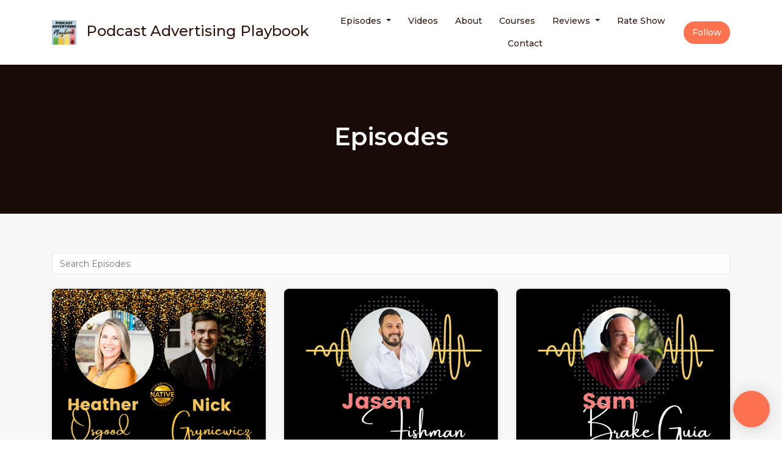

--- FILE ---
content_type: text/html; charset=utf-8
request_url: https://www.podcastadvertisingplaybook.com/episodes/
body_size: 18283
content:


<!DOCTYPE html>
<html lang="en">
<head>

<link rel="preconnect" href="https://fonts.gstatic.com/" crossorigin="">
<link rel="preconnect" href="https://static.getpodpage.com/" crossorigin="">
<link rel="dns-prefetch" href="//fonts.googleapis.com">

<meta charset="utf-8">
<meta name="viewport" content="width=device-width, initial-scale=1.0, maximum-scale=5.0"/>
<meta http-equiv="Permissions-Policy" content="unload=*">
<title>Episodes | Podcast Advertising Playbook</title>
<meta property="og:type" content="website">
<meta property="og:title" content="Episodes">
<meta name="twitter:title" content="Episodes">
<meta name="description" content="215 podcast episodes from Podcast Advertising Playbook. Listen to the latest episode: True Native Media: 10 Years of Building Trust and Scaling Podcast Advertising">
<meta property="og:description" content="215 podcast episodes from Podcast Advertising Playbook. Listen to the latest episode: True Native Media: 10 Years of Building Trust and Scaling Podcast Advertising">
<meta name="twitter:description" content="215 podcast episodes from Podcast Advertising Playbook. Listen to the latest episode: True Native Media: 10 Years of Building Trust and Scaling Podcast Advertising">

<meta property="og:image" content="https://getpodpage.com/image_transform_gate_v3/LhXxU3R85mQm1KNytn66o5av8DeIzTIy67V8XJBI9wE=/?image_url=https%3A%2F%2Fs3.us-west-1.amazonaws.com%2Fredwood-labs%2Fshowpage%2Fuploads%2Fimages%2F333e7e2173834f77bd1575452b0f10da.png&w=1200&h=630&fill=blur">
<meta name="twitter:image:src" content="https://getpodpage.com/image_transform_gate_v3/LhXxU3R85mQm1KNytn66o5av8DeIzTIy67V8XJBI9wE=/?image_url=https%3A%2F%2Fs3.us-west-1.amazonaws.com%2Fredwood-labs%2Fshowpage%2Fuploads%2Fimages%2F333e7e2173834f77bd1575452b0f10da.png&w=1200&h=630&fill=blur">

<meta property="og:site_name" content="Podcast Advertising Playbook">
<meta name="twitter:card" content="summary_large_image">
<meta property="og:url" content="https://www.podcastadvertisingplaybook.com/episodes/">
<meta name="twitter:domain" content="https://www.podcastadvertisingplaybook.com/episodes/">



<link rel="stylesheet" href="https://static.getpodpage.com/vendor/css/bootstrap.min.b287d0533328.css" type="text/css">
<script src="https://kit.fontawesome.com/d0a5b46879.js" crossorigin="anonymous"></script>


<link rel="preload" href="https://static.getpodpage.com/vendor/css/swiper.min.6af34d0737ad.css" as="style" onload="this.onload=null;this.rel='stylesheet'">
<noscript><link rel="stylesheet" href="https://static.getpodpage.com/vendor/css/swiper.min.6af34d0737ad.css" type="text/css"></noscript>
<link rel="preload" href="https://static.getpodpage.com/vendor/css/hamburgers.min.6041a3bc3a2a.css" as="style" onload="this.onload=null;this.rel='stylesheet'">
<noscript><link rel="stylesheet" href="https://static.getpodpage.com/vendor/css/hamburgers.min.6041a3bc3a2a.css" type="text/css"></noscript>
<link rel="alternate" type="application/rss+xml" title="Podcast Advertising Playbook" href="https://feeds.megaphone.fm/TNM4175397904" />


  
  <link id="stylesheet" type="text/css" href="https://static.getpodpage.com/vendor/css/boomerang.min.css" rel="stylesheet" media="screen">


    <link href="https://fonts.googleapis.com/css?family=DM+Sans:400,400i,500,500i,700,700i&display=swap" rel="stylesheet">
    <style type="text/css">
        body, .heading, .display, .section-title .section-title-inner, .btn, h1,h2,h3,h4,h5,h6 {
            font-family: 'DM Sans', sans-serif !important;
        }
    </style>


<link href="https://s3.us-west-1.amazonaws.com/redwood-labs/showpage/uploads/images/333e7e2173834f77bd1575452b0f10da.png" sizes="256x256" rel="icon" type="image/x-icon">
<link href="https://s3.us-west-1.amazonaws.com/redwood-labs/showpage/uploads/images/333e7e2173834f77bd1575452b0f10da.png" sizes="192x192" rel="icon" type="image/x-icon">
<link href="https://s3.us-west-1.amazonaws.com/redwood-labs/showpage/uploads/images/333e7e2173834f77bd1575452b0f10da.png" sizes="120x120" rel="icon" type="image/x-icon">
<link href="https://s3.us-west-1.amazonaws.com/redwood-labs/showpage/uploads/images/333e7e2173834f77bd1575452b0f10da.png" sizes="48x48" rel="icon" type="image/x-icon">
<link href="https://s3.us-west-1.amazonaws.com/redwood-labs/showpage/uploads/images/333e7e2173834f77bd1575452b0f10da.png" sizes="32x32" rel="icon" type="image/x-icon">
<link href="https://s3.us-west-1.amazonaws.com/redwood-labs/showpage/uploads/images/333e7e2173834f77bd1575452b0f10da.png" sizes="16x16" rel="icon" type="image/x-icon">


<link href="https://megaphone.imgix.net/podcasts/7d8686a0-e02a-11eb-8e46-e383108300c5/image/1.png?ixlib=rails-4.3.1&amp;max-w=3000&amp;max-h=3000&amp;fit=crop&amp;auto=format,compress" sizes="180x180" rel="apple-touch-icon">
<meta name="msapplication-TileColor" content="#FF724F">
<meta name="msapplication-TileImage" content="https://megaphone.imgix.net/podcasts/7d8686a0-e02a-11eb-8e46-e383108300c5/image/1.png?ixlib=rails-4.3.1&amp;max-w=3000&amp;max-h=3000&amp;fit=crop&amp;auto=format,compress">

<link rel="canonical" href="https://www.podcastadvertisingplaybook.com/episodes/" />
<meta name="apple-itunes-app" content="app-id=1473222248">

  <style type="text/css">

  @media (min-width: 992px) {
    .navbar-aside .navbar .dropdown .dropdown-menu {
      top: -4rem !important;
    }
  }

  </style>





    <link type="text/css" href="https://static.getpodpage.com/vendor/css/select2-bootstrap4.min.0594f6f749cf.css" rel="stylesheet">



  
  <script>
    /*! loadCSS. [c]2017 Filament Group, Inc. MIT License */
    (function(w){"use strict";var loadCSS=function(href,before,media){var doc=w.document;var ss=doc.createElement("link");var ref;if(before){ref=before}else{var refs=(doc.body||doc.getElementsByTagName("head")[0]).childNodes;ref=refs[refs.length-1]}var sheets=doc.styleSheets;ss.rel="stylesheet";ss.href=href;ss.media="only x";function cb(){ss.media=media||"all"}if(ss.addEventListener){ss.addEventListener("load",cb)}ss.onloadcssdefined=cb;ref.parentNode.insertBefore(ss,before?ref:ref.nextSibling);return ss};if(typeof exports!=="undefined"){exports.loadCSS=loadCSS}else{w.loadCSS=loadCSS}}(typeof global!=="undefined"?global:this));
    /*! onloadCSS. [c]2017 Filament Group, Inc. MIT License */
    (function(w){if(typeof exports!=="undefined"){exports.onloadCSS=onloadCSS}else{w.onloadCSS=onloadCSS}function onloadCSS(ss,cb){var called;function onnewload(){if(!called&&ss){called=true;cb.call(ss)}}if(ss.addEventListener){ss.addEventListener("load",onnewload)}if(ss.attachEvent){ss.attachEvent("onload",onnewload)}if("isApplicationInstalled"in navigator&&"onloadcssdefined"in ss){ss.onloadcssdefined(onnewload)}}}(typeof global!=="undefined"?global:this));
  </script>

  
  
  
  <link type="text/css" href="https://static.getpodpage.com/public/css/public_styles.7b0541008e6f.css" rel="stylesheet">
  <!-- Podcast Custom Design -->
<link rel="preconnect" href="https://fonts.gstatic.com">
<link rel="stylesheet" href="https://fonts.googleapis.com/css2?family=Montserrat:wght@400;500;600;700;800&family=Montserrat:wght@400;500;600;700;800&display=swap">

<style type="text/css">

    :root {
        --primary-color: #FF724F;--primary-light-color: rgba(255,114,79,0.1);--text-color: rgba(51,22,15,0.8);--inverse-color: #FFFFFF;--text-light-color: rgba(51,22,15,0.6);--heading-color: #33160f;--bg-color: #F8F8F8;--bg-component-color: #fefefe;--bg-lightest-color: #F8F8F8;--border-color: rgba(51,22,15,0.1);--link-color: #FF724F;--btn-color: #FF724F;--btn-text-color: #FFFFFF;--badge-bg-color: rgba(51,22,15,0.1);--badge-text-color: #33160f;--card-bg-color: #fefefe;--card-border-color: rgba(51,22,15,0.1);--announcement-bg-color: #FF724F;--announcement-text-color: #FFFFFF;--footer-bg-color: #fefefe;--footer-header-color: #33160f;--footer-text-color: rgba(51,22,15,0.8);--footer-link-color: #33160f;--input-bg-color: #fefefe;--input-text-color: #33160f;--input-placeholder-color: rgba(51,22,15,0.6);--input-border-color: rgba(51,22,15,0.1);--nav-bg-color: #FFFFFF;--nav-link-color: #33160f;--nav-btn-bg-color: #FF724F;--nav-btn-text-color: #FFFFFF;--header-text-color: #F8F8F8;--header-bg-color: #F8F8F8;--global-header-text-color: #F8F8F8;--global-header-bg-color: #33160f;--mask-color: rgba(0,0,0,0.5);
    }

    body {
        display: flex;
        min-height: 100vh;
        flex-direction: column;
    }
    .body-wrap { flex: 1;}

    
    a {font-family: inherit !important;}
    
        

        
          .heading, .display,
          .show-page .navbar-brand,
          h1,h2,h3,h4,h5,h6 {
              font-family: "Montserrat" !important;
          }
        
        
          body, p, .navbar-nav .nav-link, .btn {
              font-family: "Montserrat" !important;
          }
        
     

    
    

    
    h1, .heading-1 {font-size: 40px !important; font-weight: 600 !important; }
    h2, .heading-2 {font-size: 32px !important; font-weight: 600 !important; }
    h3, .heading-3 { font-size: 24px !important; font-weight: 600 !important; }
    
      .heading, .heading>a, .display {font-weight: 600 !important;}
    
    

    .navbar-nav .nav-link,
    .navbar-nav .show .nav-link,
    #nav-cta .btn {
      font-size: 0.875rem !important;
      font-weight: 500 !important;
      text-transform: capitalize !important;
    }

    
    .c-primary {color: var(--primary-color) !important;}
    .c-text-light {color: var(--text-light-color) !important;}

    .form-control,
    .select2-container--bootstrap4 .select2-selection,
    .select2-container--bootstrap4 .select2-dropdown,
    .select2-dropdown .select2-search--dropdown,
    .select2-container--bootstrap4 .select2-selection--single .select2-selection__placeholder {
      color: var(--input-text-color) !important;
      background: var(--input-bg-color) !important;
      border-color: var(--border-color) !important;
    }
    .select2-container--bootstrap4 .select2-dropdown,
    .select2-dropdown .select2-search--dropdown {
      background: var(--bg-color) !important;
    }
    .select2-dropdown .select2-results__option--highlighted[aria-selected]{
      background: var(--input-bg-color) !important;
      color: var(--input-text-color) !important;
    }
    .form-control::placeholder, .select2-container--bootstrap4 .select2-selection::placeholder {color: var(--input-placeholder-color) !important;}

    body, p, .excerpt, .excerpt p {
      color: var(--text-color) !important;
    }

    .heading, .heading>a, .display, label, h1, h2, h3, h4, h5, h6 {
      color: var(--heading-color) !important;
    }

    a, a:hover,
    .link,
    .link:hover, .link--style-1:hover,
    .meta-category a, .meta-category a:hover,
    ul.categories>li>a, ul.categories>li>a:hover {
        color: var(--link-color) !important;
    }

    .heading:hover>a {
        color: var(--link-color) !important;
    }

    .dark-mode .dropdown-menu a,
    .dark-mode .dropdown-menu a:hover,
    .dark-mode .dropdown-menu .badge,
    .dark-mode .dropdown-menu .badge a:hover,
    .dark-mode .list-group-item,
    .dark-mode .list-group-item:hover {
        color: white !important;
    }
    .dark-mode .dropdown-header {
        background-color: #090A0B !important;
    }

    .page-header-section {
      background-color: var(--global-header-bg-color) !important;
    }
    .page-header-text {
      color: var(--global-header-text-color) !important;
    }

    .badge,
    .badge a {
        color: var(--primary-color) !important;
        background-color: var(--primary-light-color) !important;
        border-color: var(--primary-light-color) !important;
        border-radius: var(--border-radius) !important;
    }

    .tagcloud--style-1 a {
      background-color: var(--badge-bg-color) !important;
      color: var(--badge-text-color) !important;
    }
    .btn-base-1, .btn-base-1:active, .btn-base-1.active, .btn-base-1:focus, .btn-base-1:hover,
    .btn-base-1.btn-outline:active, .btn-base-1.btn-outline:focus, .btn-base-1.btn-outline:hover,
    .tagcloud--style-1 a:hover,
    .btn-back-to-top {
        background-color: var(--btn-color) !important;
        border-color: var(--btn-color) !important;
        color: var(--btn-text-color) !important;
    }
    .btn-base-1.btn-outline {
        color: var(--btn-color) !important;
        border-color: var(--btn-color) !important;
    }
    .btn-link, .btn-link:hover, .btn-link:active {
        color: var(--btn-color) !important;
    }
    .btn-secondary {
        background-color: var(--dark-color) !important;
        border-color: var(--dark-color) !important;
    }

    .pagination .page-link, .pagination .page-link:focus, .pagination .page-link:hover,
    .pagination .page-item:first-child .page-link,
    .pagination .page-item:last-child .page-link {
        margin-right: 10px !important;
        font-size: 14px !important;
        padding: 5px 10px !important;
        border-radius: 50px 50px 50px 50px !important;
        
    }
    .pagination>.active .page-link, .pagination>.active .page-link:focus, .pagination>.active .page-link:hover, .pagination>.active>span, .pagination>.active>span:focus, .pagination>.active>span:hover {
        background-color: var(--btn-color) !important;
        border-color: var(--btn-color) !important;
        color: var(--btn-text-color) !important;
    }
    .pagination .page-link.no-border {
      padding-left: 0 !important;
      padding-right: 0 !important;
    }


    .swiper-button-next, .swiper-button-prev {
        color: var(--primary-color) !important;
    }
    .swiper-button-next:not(.swiper-button--style-1),
    .swiper-button-prev:not(.swiper-button--style-1) {
        background-color: var(--primary-light-color) !important;
        border-color: var(--primary-light-color) !important;
    }
    #survey-form .form-control {
        padding: 30px 20px !important;
        font-size: 1.3em !important;
    }
    #survey-form textarea.form-control {
        padding: 10px 15px !important;
        font-size: 1.3em !important;
    }
    .survey-choice {
      cursor: pointer;
      color: var(--primary-color) !important;
      border: 1px solid var(--primary-color) !important;
      cursor: pointer;
      background-color: var(--primary-light-color) !important;
      font-weight: 500;
      border-radius: 4px;
      display: flex;
      justify-content: space-between;
      align-items: center;
    }
    .survey-choice:hover {
      opacity: 0.8;
    }
    .survey-choice.selected {
      border-width: 2px !important;
      font-weight: 800;
    }
    .survey-choice.selected i.fa-check {
      font-size: 16px;
      margin-left: 8px;
    }
    .progress { border-radius: 0px !important;  }
    .progress-bar {
      background-color: var(--primary-color) !important;
    }


    .bg-base-1,
    .navbar.bg-base-1 {
        background-color: var(--primary-color) !important;
    }
    .bg-light {
        background-color: var(--bg-component-color) !important;
    }

    .btn-base-1:active, .btn-base-1.active, .btn-base-1:focus, .btn-base-1:hover, .btn-base-1.btn-outline:active, .btn-base-1.btn-outline:focus, .btn-base-1.btn-outline:hover,
    .link--style-1:hover,
    .meta-category a:hover,
    .link--style-2:hover {
        opacity: .8;
    }
    .tabs--style-2 .nav-tabs .nav-link.active {
        border-color: var(--primary-color) !important;
    }
    .top-navbar {
      z-index: 105 !important;
    }
    .body-wrap,
    .top-navbar,
    .modal-content,
    #coming-soon-page .bg-light {
      background: var(--bg-color) !important;
    }
    .sct-color-1,
    .sct-color-2 {
      background: var(--bg-color) !important;
      border-color: var(--border-color) !important;
    }


    .announcement-banner {
      background-color: var(--announcement-bg-color) !important;
      color: var(--announcement-text-color) !important;
    }

    hr,
    .border-top,
    .border-bottom,
    ul.categories>li {
      border-color: var(--border-color) !important;
    }

    .email-signup .border-on-hover {
      border: solid 2px transparent;
      transition: border-color .5s ease;
    }

    /* Target the border-on-hover when any input inside .email-signup is focused */
    .email-signup input:focus ~ .border-on-hover,
    .email-signup input:focus-within ~ .border-on-hover,
    .email-signup .border-on-hover:has(input:focus) {
      border-color: var(--btn-color) !important;
    }

    

    .navbar {
        background-color: var(--nav-bg-color) !important;
    }

    

    .navbar-nav .nav-link,
    .navbar-nav .show .nav-link,
    .show-page .navbar-brand {
      color: var(--nav-link-color) !important;
    }
    .hamburger-inner, .hamburger-inner:after, .hamburger-inner:before {
      background-color: var(--nav-link-color) !important;
    }

    /* Mobile, transparent */
    @media (max-width: 991.98px) {
      .navbar-transparent .navbar-nav .nav-link,
      .navbar-transparent .navbar-nav .show .nav-link,
      .show-page .navbar-transparent .navbar-brand {
        color: var(--text-color) !important;
      }

      .navbar-transparent .hamburger-inner,
      .navbar-transparent .hamburger-inner:after,
      .navbar-transparent .hamburger-inner:before {
        background-color: var(--text-color) !important;
      }
    }

    .navbar-nav .nav-link:focus,
    .navbar-nav .nav-link:hover,
    .navbar-nav .show .nav-link,
    .navbar-nav .show .nav-link:focus,
    .navbar-nav .show .nav-link:hover,
    .navbar-inverse .navbar-nav .nav-link:hover,
    .navbar .btn-base-1 {
      background-color: var(--nav-btn-bg-color) !important;
      border-color: var(--nav-btn-bg-color) !important;
      color: var(--nav-btn-text-color) !important;
      border-radius: 50px 50px 50px 50px !important;
    }
    #header-hero {
      background-color: var(--header-bg-color) !important;
    }
    

    #header-hero,
    #header-hero .heading,
    
    #header-hero p {
      color: var(--header-text-color) !important;
    }
    #header-hero #homepage-header-subheader,
    #header-hero #homepage-header-title a {
      color: inherit !important;
    }
    
    #header-hero.episode-header #c-text>div {
      background-color: var(--bg-color) !important;
      padding: 48px;
    }
    
    #header-hero.episode-header #header-content-wrapper {
      padding-bottom: 0 !important;
    }
    



    #footer.footer {
      background-color: var(--footer-bg-color) !important;
      color: var(--footer-text-color) !important;
    }
    #footer.footer p {
      color: var(--footer-text-color) !important;
    }
    #footer.footer .heading {
      color: var(--footer-header-color) !important;
    }
    #footer.footer a,
    #footer.footer .social-media>li>a>i {
      color: var(--footer-link-color) !important;
    }
    .footer .copy-links {
      opacity: .8;
    }

    .mask {background-color: var(--mask-color) !important;}


    .plyr_grid_container {
      color: var(--text-color) !important;
      background-color: var(--card-bg-color) !important;
      border-color: var(--border-color) !important;
    }


    

    
    .card {
      background-color: var(--card-bg-color) !important;
      border-color: var(--border-color) !important;
      overflow: hidden;
      border-radius: 8px 8px 8px 8px !important;
    }
    

    

    .card:not(.p-0) .card-body {
      padding: 24px 24px 24px 24px !important;
    }
    

    

    .rounded-card {
      border-radius: 8px 8px 8px 8px !important;
    }

    img:not(.podcast-logo):not(.player-icon):not(.player-logo):not(.player-badge):not(.rounded-circle):not(.navbar img):not(#footer img):not(.modal img):not(#header-hero-banner-image),
    img.rounded {
        border-radius: 8px 8px 8px 8px !important;
    }

    


    
    
    .btn {
      border-radius: 50px 50px 50px 50px !important;
    }
    

    @media (max-width: 991px) {
      .navbar-nav .nav-link {
          border-bottom: none !important;
      }
    }

    
      @media (min-width: 800px) {
        .subscribe-page {
            margin-top: -42px;
            margin-bottom: -42px;
        }
      }
    


    
      

      
    
      

      
    
      

      
    
      

      
    
      

      
    
      

      
    
      

      
    
      

      
    
      

      
    
      

      
    

    


    .navbar-brand img.podcast-logo {
      height: 50px !important;
    }
    .nav-bar-bg-filler {
      height: 44px !important;
    }
    @media (max-width: 991px) {
      .navbar-brand img.podcast-logo {
          height: auto !important;
          max-height: 40px;
          max-width: 100% !important;
      }
    }
    .ais-Highlight-highlighted, .ais-Snippet-highlighted {
      background-color: var(--primary-light-color) !important;
      color: inherit !important;
    }
    .ais-Hits-item, .ais-InfiniteHits-item {
      background-color: var(--card-bg-color) !important;
      border-color: var(--border-color) !important;
    }
    .hit-page-link {
      color: inherit !important;
    }
    .ais-SearchBox-form {
      background: inherit !important;
    }
    .ais-SearchBox-input {
      box-shadow: inherit !important;
      color: var(--input-text-color) !important;
      background: var(--input-bg-color) !important;
      border-color: var(--border-color) !important;
    }
    .ais-SearchBox-input::placeholder {color: var(--input-placeholder-color) !important;}

    /* supercast-plan */
    .bundle {
        background-color: var(--bg-component-color) !important;
    }

</style>

  
  



<!-- Google tag (gtag.js) -->

<script async src="https://www.googletagmanager.com/gtag/js?id=G-Y89K21FN5Q"></script>

<script>
  window.dataLayer = window.dataLayer || [];
  var slug = "podcast-advertising-playbook";
  var pagePath = window.location.pathname + window.location.search; // Path + query params
  var customDomain = window.location.hostname !== "www.podpage.com" ? window.location.hostname : null; // Set customDomain only for non-podpage domains
  if (customDomain) { pagePath = "/" + slug + pagePath; }  // Add slug to pagePath if customDomain is set
  function gtag(){dataLayer.push(arguments);}
  gtag('js', new Date());
  gtag('config', 'G-Y89K21FN5Q', {
    'page_path': pagePath,
    ...(customDomain && { 'custom_domain': customDomain }), // Include customDomain only if it's set
    'website_slug': slug,
    'pid': 12780768914952
  });
  gtag('config', 'G-WYR82EJDBE');
</script>



  
    
    

  

  


  
<link id="stylesheet" type="text/css" href="https://static.getpodpage.com/vendor/css/plyr.4c9bfb52edce.css" rel="preload" as="style" media="screen" onload="this.rel = 'stylesheet'">
<link id="stylesheet" type="text/css" href="https://static.getpodpage.com/public/css/plyr_media_player.aceb7600a7ef.css" rel="preload" as="style" media="screen" onload="this.rel = 'stylesheet'">

<script type="text/javascript" data-cookieconsent="ignore" src="https://static.getpodpage.com/public/js/plyr_media_player.33ccf7cb5528.js" defer></script>
<script type="text/javascript" data-cookieconsent="ignore" src="https://static.getpodpage.com/vendor/js/plyr.937aa0b508e5.js" id="plyr_js_script" async defer></script>
<script defer>
  // Initialize any pending plyr players when both scripts are loaded
  // createPlyrObj already handles initialization, but this ensures pending players load
  // when both scripts finish loading (in case createPlyrObj was called before Plyr was available)
  (function() {
    let checkCount = 0;
    const maxChecks = 100; // Stop after 10 seconds
    function checkPlyrReady() {
      if (typeof Plyr !== 'undefined' && typeof window.loadPlyrObj === 'function') {
        if (!window.plyrObj) {
          window.plyrObj = [];
        }
        window.loadPlyrObj();
      } else if (checkCount++ < maxChecks) {
        setTimeout(checkPlyrReady, 100);
      }
    }
    checkPlyrReady();
  })();
</script>
  
  


</head>
<body >




    

  



  




<div class="body-wrap show-page episodes ">

    


    


    
  

    
  


    <div id="st-container" class="st-container">
        <div class="st-pusher">
            <div class="st-content">
                <div class="st-content-inner">

                    
  



<div class="header">
    





    <!-- Navbar -->
    <nav class="navbar navbar-expand-lg  py-3">

        <div class="container navbar-container">

            


    <a class="navbar-brand " href="/">
        <div style="line-height: inherit; font-size: inherit;" class="m-0 p-0 navbar-brand-container">
            
                
                    <img src="https://megaphone.imgix.net/podcasts/7d8686a0-e02a-11eb-8e46-e383108300c5/image/1.png?ixlib=rails-4.3.1&max-w=3000&max-h=3000&fit=crop&auto=format,compress" width="40" height="40" alt="Podcast Advertising Playbook" title="Podcast Advertising Playbook" class="" sizes="40px" fetchpriority="high">
                
                Podcast Advertising Playbook
            
        </div>
    </a>



            <div class="d-inline-block ml-auto">
                <!-- Navbar toggler  -->
                <button id="page-hamburger-navbar-toggler" class="navbar-toggler hamburger hamburger-js hamburger--spring" type="button" data-toggle="collapse" data-target="#navbar_main" aria-controls="navbarsExampleDefault" aria-expanded="false" aria-label="Toggle navigation">
                    <span class="hamburger-box">
                        <span class="hamburger-inner"></span>
                    </span>
                </button>
            </div>

            <div class="collapse navbar-collapse align-items-center justify-content-end mw-100" id="navbar_main">
                





                




<ul class="navbar-nav align-items-center flex-wrap justify-content-end ml-lg-auto">

    

        <li class="nav-item dropdown  " id="nav-episodes">

            

                

                    <a href="#" class="nav-link dropdown-toggle" data-toggle="dropdown" aria-haspopup="true" aria-expanded="false">
                       Episodes
                    </a>
                    <div class="dropdown-menu py-0 px-0 overflow--hidden" aria-labelledby="navbar_1_dropdown_1">
                        <div class="list-group rounded">

                            
                                

                                    <a href="/episodes/"  class="list-group-item list-group-item-action d-flex new_window align-items-center justify-content-between">

                                        

                                            All Episodes
                                            
                                                <span class="badge  text-sm badge-line strong badge-light badge-sm">215</span>
                                            

                                        
                                    </a>

                                

                            
                                

                                    <h6 class="dropdown-header strong">By Category</h6>

                                

                            
                                

                                    <a href="/categories/marketing/"  class="list-group-item list-group-item-action d-flex new_window align-items-center justify-content-between">

                                        

                                            Marketing Resources
                                            
                                                <span class="badge  text-sm badge-line strong badge-light badge-sm">24</span>
                                            

                                        
                                    </a>

                                

                            
                                

                                    <a href="/categories/podcastadvertising/"  class="list-group-item list-group-item-action d-flex new_window align-items-center justify-content-between">

                                        

                                            Podcast Advertising Resources
                                            
                                                <span class="badge  text-sm badge-line strong badge-light badge-sm">73</span>
                                            

                                        
                                    </a>

                                

                            
                                

                                    <a href="/categories/podcasts/"  class="list-group-item list-group-item-action d-flex new_window align-items-center justify-content-between">

                                        

                                            Podcasting Resources
                                            
                                                <span class="badge  text-sm badge-line strong badge-light badge-sm">28</span>
                                            

                                        
                                    </a>

                                

                            

                        </div>
                    </div>

                
            
        </li>

    

        <li class="nav-item   " id="nav-videos">

            

                

                    <a href="/videos/" class="nav-link">
                        Videos
                    </a>

                
            
        </li>

    

        <li class="nav-item   " id="nav-about">

            

                

                    <a href="/about/" class="nav-link">
                        About
                    </a>

                
            
        </li>

    

        <li class="nav-item   " id="nav-store">

            

                <a href="https://heatherosgood.com" target="_blank" rel="noreferrer" rel="noreferrer"  class="nav-link ">
                    
                        Courses
                    
                </a>

            
        </li>

    

        <li class="nav-item dropdown  " id="nav-reviews">

            

                

                    <a href="#" class="nav-link dropdown-toggle" data-toggle="dropdown" aria-haspopup="true" aria-expanded="false">
                       Reviews
                    </a>
                    <div class="dropdown-menu py-0 px-0 overflow--hidden" aria-labelledby="navbar_1_dropdown_5">
                        <div class="list-group rounded">

                            
                                

                                    <a href="/reviews/"  class="list-group-item list-group-item-action d-flex new_window align-items-center justify-content-between">

                                        

                                            All Reviews
                                            

                                        
                                    </a>

                                

                            
                                

                                    <a href="https://podcasts.apple.com/us/podcast/id1473222248?mt=2&amp;ls=1" target="_blank" rel="noreferrer" class="list-group-item list-group-item-action d-flex new_window align-items-center justify-content-between">

                                        

                                            <div class="list-group-content">
                                                <div class="list-group-heading mb-1">
                                                    <img loading="lazy" src="https://static.getpodpage.com/public/images/players-light-v1/icons/applepodcasts-icon@2x.d8701eb5b99b.png" alt="Rate on Apple Podcasts podcast player icon" width="20" height="20" class="mr-1">
                                                    Rate on Apple Podcasts
                                                </div>
                                            </div>

                                        
                                    </a>

                                

                            
                                

                                    <a href="https://open.spotify.com/show/37KBKFl6Eqjg0TaQsONkX9" target="_blank" rel="noreferrer" class="list-group-item list-group-item-action d-flex new_window align-items-center justify-content-between">

                                        

                                            <div class="list-group-content">
                                                <div class="list-group-heading mb-1">
                                                    <img loading="lazy" src="https://static.getpodpage.com/public/images/players-light-v1/icons/spotify-icon@2x.d6a55c3ea35a.png" alt="Rate on Spotify podcast player icon" width="20" height="20" class="mr-1">
                                                    Rate on Spotify
                                                </div>
                                            </div>

                                        
                                    </a>

                                

                            
                                

                                    <a href="https://www.podchaser.com/podcasts/podcast-advertising-playbook-912535" target="_blank" rel="noreferrer" class="list-group-item list-group-item-action d-flex new_window align-items-center justify-content-between">

                                        

                                            <div class="list-group-content">
                                                <div class="list-group-heading mb-1">
                                                    <img loading="lazy" src="https://static.getpodpage.com/public/images/players-light-v1/icons/podchaser-icon@2x.b303aaa8da79.png" alt="Rate on Podchaser podcast player icon" width="20" height="20" class="mr-1">
                                                    Rate on Podchaser
                                                </div>
                                            </div>

                                        
                                    </a>

                                

                            

                        </div>
                    </div>

                
            
        </li>

    

        <li class="nav-item   " id="nav-rate">

            

                

                    <a href="/rate/" class="nav-link">
                        Rate Show
                    </a>

                
            
        </li>

    

        <li class="nav-item   " id="nav-contact">

            

                

                    <a href="/contact/" class="nav-link">
                        Contact
                    </a>

                
            
        </li>

    

        <li class="nav-item   " id="nav-twitter">

            

                <a href="https://twitter.com/truenativemedia" target="_blank" rel="noreferrer" rel="noreferrer" aria-label="X / Twitter link" class="nav-link nav-link-icon">
                    
                        <i class="fab fa-fw fa-twitter mr-0"></i>
                        <span class="d-lg-none">X / Twitter</span>
                    
                </a>

            
        </li>

    

        <li class="nav-item   " id="nav-instagram">

            

                <a href="https://www.instagram.com/truenativemedia" target="_blank" rel="noreferrer" rel="noreferrer" aria-label="Instagram link" class="nav-link nav-link-icon">
                    
                        <i class="fab fa-fw fa-instagram mr-0"></i>
                        <span class="d-lg-none">Instagram</span>
                    
                </a>

            
        </li>

    

        <li class="nav-item   " id="nav-facebook">

            

                <a href="https://facebook.com/podcastadagency" target="_blank" rel="noreferrer" rel="noreferrer" aria-label="Facebook link" class="nav-link nav-link-icon">
                    
                        <i class="fab fa-fw fa-facebook mr-0"></i>
                        <span class="d-lg-none">Facebook</span>
                    
                </a>

            
        </li>

    

        <li class="nav-item   " id="nav-youtube">

            

                <a href="https://www.youtube.com/channel/UCLrMBeMSOIlMBSwEejbni2A" target="_blank" rel="noreferrer" rel="noreferrer" aria-label="YouTube link" class="nav-link nav-link-icon">
                    
                        <i class="fab fa-fw fa-youtube mr-0"></i>
                        <span class="d-lg-none">YouTube</span>
                    
                </a>

            
        </li>

    

        <li class="nav-item   " id="nav-linkedin">

            

                <a href="https://www.linkedin.com/showcase/the-podcast-advertising-playbook" target="_blank" rel="noreferrer" rel="noreferrer" aria-label="LinkedIn link" class="nav-link nav-link-icon">
                    
                        <i class="fab fa-fw fa-linkedin mr-0"></i>
                        <span class="d-lg-none">LinkedIn</span>
                    
                </a>

            
        </li>

    

        <li class="nav-item dropdown  d-block d-lg-none" id="nav-follow">

            

                

                    <a href="#" class="nav-link dropdown-toggle" data-toggle="dropdown" aria-haspopup="true" aria-expanded="false">
                       Follow
                    </a>
                    <div class="dropdown-menu py-0 px-0 overflow--hidden" aria-labelledby="navbar_1_dropdown_13">
                        <div class="list-group rounded">

                            
                                

                                    <a href="https://podcasts.apple.com/us/podcast/id1473222248?mt=2&amp;ls=1"  class="list-group-item list-group-item-action d-flex new_window align-items-center justify-content-between">

                                        

                                            <div class="list-group-content">
                                                <div class="list-group-heading mb-1">
                                                    <img loading="lazy" src="https://static.getpodpage.com/public/images/players-light-v1/icons/applepodcasts-icon@2x.d8701eb5b99b.png" alt="Apple Podcasts podcast player icon" width="20" height="20" class="mr-1">
                                                    Apple Podcasts
                                                </div>
                                            </div>

                                        
                                    </a>

                                

                            
                                

                                    <a href="https://open.spotify.com/show/37KBKFl6Eqjg0TaQsONkX9"  class="list-group-item list-group-item-action d-flex new_window align-items-center justify-content-between">

                                        

                                            <div class="list-group-content">
                                                <div class="list-group-heading mb-1">
                                                    <img loading="lazy" src="https://static.getpodpage.com/public/images/players-light-v1/icons/spotify-icon@2x.d6a55c3ea35a.png" alt="Spotify podcast player icon" width="20" height="20" class="mr-1">
                                                    Spotify
                                                </div>
                                            </div>

                                        
                                    </a>

                                

                            
                                

                                    <a href="https://overcast.fm/itunes1473222248"  class="list-group-item list-group-item-action d-flex new_window align-items-center justify-content-between">

                                        

                                            <div class="list-group-content">
                                                <div class="list-group-heading mb-1">
                                                    <img loading="lazy" src="https://static.getpodpage.com/public/images/players-light-v1/icons/overcast-icon@2x.3dc8dd4c0bb9.png" alt="Overcast podcast player icon" width="20" height="20" class="mr-1">
                                                    Overcast
                                                </div>
                                            </div>

                                        
                                    </a>

                                

                            
                                

                                    <a href="https://castro.fm/itunes/1473222248"  class="list-group-item list-group-item-action d-flex new_window align-items-center justify-content-between">

                                        

                                            <div class="list-group-content">
                                                <div class="list-group-heading mb-1">
                                                    <img loading="lazy" src="https://static.getpodpage.com/public/images/players-light-v1/icons/castro-icon@2x.4b308ef39665.png" alt="Castro podcast player icon" width="20" height="20" class="mr-1">
                                                    Castro
                                                </div>
                                            </div>

                                        
                                    </a>

                                

                            
                                

                                    <a href="https://www.iheart.com/podcast/263-podcast-advertising-playbo-68976856/"  class="list-group-item list-group-item-action d-flex new_window align-items-center justify-content-between">

                                        

                                            <div class="list-group-content">
                                                <div class="list-group-heading mb-1">
                                                    <img loading="lazy" src="https://static.getpodpage.com/public/images/players-light-v1/icons/iheartradio-icon@2x.4df84ddca5fb.png" alt="iHeartRadio podcast player icon" width="20" height="20" class="mr-1">
                                                    iHeartRadio
                                                </div>
                                            </div>

                                        
                                    </a>

                                

                            
                                

                                    <a href="https://www.podchaser.com/podcasts/podcast-advertising-playbook-912535"  class="list-group-item list-group-item-action d-flex new_window align-items-center justify-content-between">

                                        

                                            <div class="list-group-content">
                                                <div class="list-group-heading mb-1">
                                                    <img loading="lazy" src="https://static.getpodpage.com/public/images/players-light-v1/icons/podchaser-icon@2x.b303aaa8da79.png" alt="Podchaser podcast player icon" width="20" height="20" class="mr-1">
                                                    Podchaser
                                                </div>
                                            </div>

                                        
                                    </a>

                                

                            
                                

                                    <a href="https://marketingsuccesswithpodcastadvertising.libsyn.com/rss"  class="list-group-item list-group-item-action d-flex new_window align-items-center justify-content-between">

                                        

                                            <div class="list-group-content">
                                                <div class="list-group-heading mb-1">
                                                    <img loading="lazy" src="https://static.getpodpage.com/public/images/players-light-v1/icons/rss-icon@2x.106f007438c6.png" alt="RSS Feed podcast player icon" width="20" height="20" class="mr-1">
                                                    RSS Feed
                                                </div>
                                            </div>

                                        
                                    </a>

                                

                            
                                

                                    <a href="https://www.youtube.com/channel/UCLrMBeMSOIlMBSwEejbni2A"  class="list-group-item list-group-item-action d-flex new_window align-items-center justify-content-between">

                                        

                                            <div class="list-group-content">
                                                <div class="list-group-heading mb-1">
                                                    <img loading="lazy" src="https://static.getpodpage.com/public/images/players-light-v1/icons/youtube_player-icon@2x.21221109f124.png" alt="YouTube podcast player icon" width="20" height="20" class="mr-1">
                                                    YouTube
                                                </div>
                                            </div>

                                        
                                    </a>

                                

                            

                        </div>
                    </div>

                
            
        </li>

    

    
        





    <link rel="stylesheet" href="https://static.getpodpage.com/public/css/native_search.60f53d2a4ed7.css" />
        <script src="https://static.getpodpage.com/public/js/native_search.13ead6c03472.js" onerror="console.error('Failed to load native search script');"></script>

        <li class="nav-item" id="nav-search">
            <a id="native-search-button" href="#" class="nav-link nav-link-icon" data-toggle="modal" data-target="#nativeSearchModal" alt="button for searching the website" aria-label="Click to search entire website">
                <i class="fas fa-fw fa-search mr-0"></i>
                <span class="d-lg-none">Search</span>
            </a>
        </li>

        <script>
            document.addEventListener("DOMContentLoaded", function () {
                const pathName = window.location.pathname;
                let searchInstance = null;
                const searchLabel = "Search";

                // Remove any modal backdrop that Bootstrap might create
                $("#nativeSearchModal").on("show.bs.modal", function () {
                    $(".modal-backdrop").remove();
                });

                $("#native-search-button").on("click", function (e) {
                    e.preventDefault();

                    // Check if nativeSearch is available
                    if (typeof window.nativeSearch !== 'function' || typeof window.nativeSearchWidgets !== 'object') {
                        console.error('Native search functionality is not available. The search script may have failed to load.');
                        // Show user-friendly error message in the modal
                        const modalBody = document.querySelector("#nativeSearchModal .modal-body");
                        if (modalBody) {
                            modalBody.innerHTML = '<div class="alert alert-danger" role="alert">' +
                                'Search functionality is temporarily unavailable. Please try refreshing the page.' +
                                '</div>';
                        }
                        return;
                    }

                    const urlParams = new URLSearchParams(window.location.search);
                    let searchQuery = "";
                    const modelType = $(this).attr('data-model') || null;  // Get model type from button
                    const modelPlaceholder = modelType ? `${searchLabel} ${modelType}` : searchLabel;

                    // Check if the URL path ends with '/search' and 'q' parameter exists
                    if (pathName.endsWith('/search/') && urlParams.has('q')) {
                        searchQuery = urlParams.get('q');
                    }

                    // Initialize search if not already done (or if model type changed)
                    // Also reinitialize if switching from filtered to global search (modelType becomes null)
                    var modelTypeChanged = modelType !== window.nativeSearchModelType;
                    if (!searchInstance || modelTypeChanged) {
                        try {
                            searchInstance = window.nativeSearch({
                                searchUrl: '/api/12780768914952/search/',
                                hitsPerPage: 8,
                                modelType: modelType
                            });

                            searchInstance.addWidgets([
                                window.nativeSearchWidgets.searchBox({
                                    container: "#native-searchbox",
                                    placeholder: modelPlaceholder,
                                }),
                                window.nativeSearchWidgets.hits({
                                    container: "#native-hits",
                                }),
                                window.nativeSearchWidgets.pagination({
                                    container: "#native-pagination",
                                }),
                            ]);

                            searchInstance.start();
                            window.nativeSearchInstance = searchInstance;
                            window.nativeSearchModelType = modelType;  // Store current model type
                        } catch (error) {
                            console.error('Error initializing native search:', error);
                            const modalBody = document.querySelector("#nativeSearchModal .modal-body");
                            if (modalBody) {
                                modalBody.innerHTML = '<div class="alert alert-danger" role="alert">' +
                                    'An error occurred while initializing search. Please try refreshing the page.' +
                                    '</div>';
                            }
                            return;
                        }
                    }

                    // Set initial query if provided (after a small delay to ensure modal is open)
                    if (searchQuery) {
                        setTimeout(function() {
                            const searchInput = document.querySelector("#native-searchbox .native-search-input");
                            if (searchInput) {
                                searchInput.value = searchQuery;
                                searchInstance.setQuery(searchQuery);
                            }
                        }, 100);
                    }
                });

                $("#nativeSearchModal").on("shown.bs.modal", function () {
                    const searchInput = document.querySelector("#native-searchbox .native-search-input");
                    if (searchInput) {
                        searchInput.focus();
                    }
                });
                
                // Clear data-model when modal closes so next click uses global search
                $("#nativeSearchModal").on("hidden.bs.modal", function () {
                    $("#native-search-button").removeAttr('data-model');
                });

            });
        </script>



    

</ul>


            </div>
            





    

        <div class="dropdown d-none d-lg-inline-block ml-3" id="nav-cta">
            <button class="btn btn-base-1" type="button" id="dropdownMenuButton" data-toggle="dropdown" aria-haspopup="true" aria-expanded="false">
                Follow
            </button>

            <div class="dropdown-menu dropdown-menu-right " aria-labelledby="dropdownMenuButton">
                
                    <a class="dropdown-item" href="https://podcasts.apple.com/us/podcast/id1473222248?mt=2&amp;ls=1" target="_blank" rel="noreferrer">
                        
                            <img loading="lazy" src="https://static.getpodpage.com/public/images/players-light-v1/icons/applepodcasts-icon@2x.d8701eb5b99b.png" alt="Apple Podcasts podcast player icon" width="20" height="20" class="mr-2">
                        
                        Apple Podcasts
                    </a>
                
                    <a class="dropdown-item" href="https://open.spotify.com/show/37KBKFl6Eqjg0TaQsONkX9" target="_blank" rel="noreferrer">
                        
                            <img loading="lazy" src="https://static.getpodpage.com/public/images/players-light-v1/icons/spotify-icon@2x.d6a55c3ea35a.png" alt="Spotify podcast player icon" width="20" height="20" class="mr-2">
                        
                        Spotify
                    </a>
                
                    <a class="dropdown-item" href="https://overcast.fm/itunes1473222248" target="_blank" rel="noreferrer">
                        
                            <img loading="lazy" src="https://static.getpodpage.com/public/images/players-light-v1/icons/overcast-icon@2x.3dc8dd4c0bb9.png" alt="Overcast podcast player icon" width="20" height="20" class="mr-2">
                        
                        Overcast
                    </a>
                
                    <a class="dropdown-item" href="https://castro.fm/itunes/1473222248" target="_blank" rel="noreferrer">
                        
                            <img loading="lazy" src="https://static.getpodpage.com/public/images/players-light-v1/icons/castro-icon@2x.4b308ef39665.png" alt="Castro podcast player icon" width="20" height="20" class="mr-2">
                        
                        Castro
                    </a>
                
                    <a class="dropdown-item" href="https://www.iheart.com/podcast/263-podcast-advertising-playbo-68976856/" target="_blank" rel="noreferrer">
                        
                            <img loading="lazy" src="https://static.getpodpage.com/public/images/players-light-v1/icons/iheartradio-icon@2x.4df84ddca5fb.png" alt="iHeartRadio podcast player icon" width="20" height="20" class="mr-2">
                        
                        iHeartRadio
                    </a>
                
                    <a class="dropdown-item" href="https://www.podchaser.com/podcasts/podcast-advertising-playbook-912535" target="_blank" rel="noreferrer">
                        
                            <img loading="lazy" src="https://static.getpodpage.com/public/images/players-light-v1/icons/podchaser-icon@2x.b303aaa8da79.png" alt="Podchaser podcast player icon" width="20" height="20" class="mr-2">
                        
                        Podchaser
                    </a>
                
                    <a class="dropdown-item" href="https://marketingsuccesswithpodcastadvertising.libsyn.com/rss" target="_blank" rel="noreferrer">
                        
                            <img loading="lazy" src="https://static.getpodpage.com/public/images/players-light-v1/icons/rss-icon@2x.106f007438c6.png" alt="RSS Feed podcast player icon" width="20" height="20" class="mr-2">
                        
                        RSS Feed
                    </a>
                
                    <a class="dropdown-item" href="https://www.youtube.com/channel/UCLrMBeMSOIlMBSwEejbni2A" target="_blank" rel="noreferrer">
                        
                            <img loading="lazy" src="https://static.getpodpage.com/public/images/players-light-v1/icons/youtube_player-icon@2x.21221109f124.png" alt="YouTube podcast player icon" width="20" height="20" class="mr-2">
                        
                        YouTube
                    </a>
                
            </div>
        </div>

    



        </div>
    </nav>
    
    
    
        



<div class="modal" id="nativeSearchModal" tabindex="-1" role="dialog" aria-labelledby="nativeSearchModalTitle" aria-hidden="true" data-backdrop="false">
    <div class="modal-dialog modal-lg" role="document">
        <div class="modal-content">
            <div class="modal-header">
                <h5 class="modal-title text-center" id="nativeSearchModalTitle">
                    Search
                </h5>
                <button type="button" class="close" data-dismiss="modal" aria-label="Close">
                    <span aria-hidden="true"><i class="fas fa-times "></i></span>
                </button>
            </div>
            <div class="modal-body">
                <div class="native-search-container">
                    <div class="search-panel">
                        <div id="native-searchbox" class="my-3"></div>
                        <div id="native-hits"></div>
                        <div id="native-pagination" class="mt-4"></div>
                    </div>
                </div>
            </div>
        </div>
    </div>
</div>

    
</div>


  

                    <div id="page-content">
                      

    





    

        <section class="slice-lg  has-bg-cover bg-size-cover episodes-page-header page-header-section  " style=" ">
            <span class="mask"></span>
            <div class="container">
                <div class="row justify-content-center">
                    <div class="col-10 text-center">

                        


<h1 class="heading heading-1 strong-400 page-header-text">
    Episodes
</h1>




                    </div>
                </div>
            </div>
        </section>

    

    



    


 
    
        
        <section class="slice border-bottom " id="">
            <div class="container "><div class="section-wrapper"><div class="section-inner-wrapper">
        
    


        
            <div class="row align-items-center">
                <div class="col-12">

                    
                        
                        <form class="search-widget mb-4">
                                <input type="text" class="form-control" id="listSearchInput" placeholder="Search Episodes" readonly style="cursor: pointer;" data-model="Episodes" />
                                <button type="button" class="btn-inner" id="listSearchButton" style="height: unset;" data-model="Episodes">
                                    <i class="far fa-search "></i>
                                </button>
                            </form>
                            <script>
                                document.addEventListener("DOMContentLoaded", function() {
                                    var searchInput = document.getElementById('listSearchInput');
                                    var searchButton = document.getElementById('listSearchButton');

                                    function openSearchModal() {
                                        var modalButton = document.getElementById('native-search-button');
                                        if (modalButton) {
                                            // Store model type in the button for the modal to read
                                            var modelType = searchInput ? searchInput.getAttribute('data-model') : null;
                                            if (modelType) {
                                                modalButton.setAttribute('data-model', modelType);
                                            }
                                            modalButton.click();
                                        } else {
                                            // Fallback: navigate to search page
                                            var searchUrl = '/search/';
                                            window.location.href = searchUrl;
                                        }
                                    }

                                    if (searchInput && searchButton) {
                                        // Open modal when clicking input or button
                                        searchInput.addEventListener('click', openSearchModal);
                                        searchButton.addEventListener('click', openSearchModal);
                                    }
                                });
                            </script>
                    

                </div>
            </div>
        

        



        
            <div class="row-wrapper">
                <div class="row cols-xs-space cols-sm-space cols-md-space">
                    
                        <div class="col-lg-4 align-items-stretch mb-4">
                            

<div class="card vertical-card z-depth-1-top no-border mb-4 h-100">
    <div class="block border-0">
        
            
            <div class="block-image">
                <a href="/true-native-media-10-years-of-building-trust-and-scaling-podcast-advertising/">
                    <img src="https://megaphone.imgix.net/podcasts/45cea5e0-f18b-11f0-9956-c3d02d0604a0/image/ce9e698ac8c783ffe1ee7bd3fd725f15.png?ixlib=rails-4.3.1&max-w=3000&max-h=3000&fit=crop&auto=format,compress" alt="True Native Media: 10 Years of Building Trust and Scaling Podcast Advertising" title="True Native Media: 10 Years of Building Trust and Scaling Podcast Advertising" class="lazyload w-100 cover-artwork" sizes="(min-width: 207px) 350px, 90vw">
                </a>
            </div>
            
        

        
            
                <div class="card-body">
                    
                        <div class="text-sm c-text-light strong-300 mb-2">Jan. 14, 2026</div>
                    

                    
                        <h3 class="heading heading-4 strong-500 mb-0">
                            <a href="/true-native-media-10-years-of-building-trust-and-scaling-podcast-advertising/">True Native Media: 10 Years of Building Trust and Scaling Podcast Adv…</a>
                        </h3>
                    

                    
                        <div class="excerpt mt-3 mb-0">
                            
                                <p class="mb-0">To mark 10 years of True Native Media, VP Nick Gryniewicz steps in as guest host to sit down with founder and CEO Heather Osgood for an honest conversation about what it really takes to build a company in podcast advertising ...</p>
                            
                        </div>
                    

                    


                    
                        
                            <a href="/true-native-media-10-years-of-building-trust-and-scaling-podcast-advertising/" class="link link-sm link--style-1 strong-600 mt-4">
                                <i class="far fa-long-arrow-right"></i>Listen to the Episode
                            </a>
                        
                    

                </div>
            
        
    </div>
</div>

                        </div>
                    
                        <div class="col-lg-4 align-items-stretch mb-4">
                            

<div class="card vertical-card z-depth-1-top no-border mb-4 h-100">
    <div class="block border-0">
        
            
            <div class="block-image">
                <a href="/why-focus-wins/">
                    <img src="https://megaphone.imgix.net/podcasts/0a4411be-db6e-11f0-9f56-a7f07955b78b/image/9242fbe1dd0031bcfcce0567bfa4132c.png?ixlib=rails-4.3.1&max-w=3000&max-h=3000&fit=crop&auto=format,compress" alt="Why Focus Wins" title="Why Focus Wins" class="lazyload w-100 cover-artwork" sizes="(min-width: 207px) 350px, 90vw">
                </a>
            </div>
            
        

        
            
                <div class="card-body">
                    
                        <div class="text-sm c-text-light strong-300 mb-2">Dec. 17, 2025</div>
                    

                    
                        <h3 class="heading heading-4 strong-500 mb-0">
                            <a href="/why-focus-wins/">Why Focus Wins</a>
                        </h3>
                    

                    
                        <div class="excerpt mt-3 mb-0">
                            
                                <p class="mb-0">In this episode of The Podcast Advertising Playbook , host Heather Osgood sits down with Jason Fishman, Co-Founder and CEO of Digital Niche Agency (DNA), to explore how specialization, podcasting, and thoughtful marketing str...</p>
                            
                        </div>
                    

                    


                    
                        
                            <a href="/why-focus-wins/" class="link link-sm link--style-1 strong-600 mt-4">
                                <i class="far fa-long-arrow-right"></i>Listen to the Episode
                            </a>
                        
                    

                </div>
            
        
    </div>
</div>

                        </div>
                    
                        <div class="col-lg-4 align-items-stretch mb-4">
                            

<div class="card vertical-card z-depth-1-top no-border mb-4 h-100">
    <div class="block border-0">
        
            
            <div class="block-image">
                <a href="/guesting-booking-and-brand-awareness-oh-my/">
                    <img src="https://megaphone.imgix.net/podcasts/045f3d66-d06d-11f0-a67a-dbaba6c6fe89/image/d2e40704e2f1c309ef2a51b5033d02d6.png?ixlib=rails-4.3.1&max-w=3000&max-h=3000&fit=crop&auto=format,compress" alt="Guesting, Booking, and Brand Awareness, Oh My!" title="Guesting, Booking, and Brand Awareness, Oh My!" class="lazyload w-100 cover-artwork" sizes="(min-width: 207px) 350px, 90vw">
                </a>
            </div>
            
        

        
            
                <div class="card-body">
                    
                        <div class="text-sm c-text-light strong-300 mb-2">Dec. 3, 2025</div>
                    

                    
                        <h3 class="heading heading-4 strong-500 mb-0">
                            <a href="/guesting-booking-and-brand-awareness-oh-my/">Guesting, Booking, and Brand Awareness, Oh My!</a>
                        </h3>
                    

                    
                        <div class="excerpt mt-3 mb-0">
                            
                                <p class="mb-0">In this episode of The Podcast Advertising Playbook, host Heather Osgood sits down with Sam Brake Guia, Co-Founder of Podwritten and host of Mics to Millions. Sam works at the center of podcast guesting, booking, and creator ...</p>
                            
                        </div>
                    

                    


                    
                        
                            <a href="/guesting-booking-and-brand-awareness-oh-my/" class="link link-sm link--style-1 strong-600 mt-4">
                                <i class="far fa-long-arrow-right"></i>Listen to the Episode
                            </a>
                        
                    

                </div>
            
        
    </div>
</div>

                        </div>
                    
                        <div class="col-lg-4 align-items-stretch mb-4">
                            

<div class="card vertical-card z-depth-1-top no-border mb-4 h-100">
    <div class="block border-0">
        
            
            <div class="block-image">
                <a href="/where-influencer-meets-audio/">
                    <img src="https://megaphone.imgix.net/podcasts/b67bf854-c55a-11f0-a187-576452fd2683/image/2223eb12956b78b3e3205e5d8db73c17.png?ixlib=rails-4.3.1&max-w=3000&max-h=3000&fit=crop&auto=format,compress" alt="Where Influencer Meets Audio" title="Where Influencer Meets Audio" class="lazyload w-100 cover-artwork" sizes="(min-width: 207px) 350px, 90vw">
                </a>
            </div>
            
        

        
            
                <div class="card-body">
                    
                        <div class="text-sm c-text-light strong-300 mb-2">Nov. 19, 2025</div>
                    

                    
                        <h3 class="heading heading-4 strong-500 mb-0">
                            <a href="/where-influencer-meets-audio/">Where Influencer Meets Audio</a>
                        </h3>
                    

                    
                        <div class="excerpt mt-3 mb-0">
                            
                                <p class="mb-0">This week, host Heather Osgood sits down with Steve Rock , a leader in the influencer and creator marketing space, for a conversation that bridges two worlds advertisers often treat as separate: podcasting and influencer mark...</p>
                            
                        </div>
                    

                    


                    
                        
                            <a href="/where-influencer-meets-audio/" class="link link-sm link--style-1 strong-600 mt-4">
                                <i class="far fa-long-arrow-right"></i>Listen to the Episode
                            </a>
                        
                    

                </div>
            
        
    </div>
</div>

                        </div>
                    
                        <div class="col-lg-4 align-items-stretch mb-4">
                            

<div class="card vertical-card z-depth-1-top no-border mb-4 h-100">
    <div class="block border-0">
        
            
            <div class="block-image">
                <a href="/from-ears-to-eyes-how-video-is-reshaping-podcast-advertising/">
                    <img src="https://megaphone.imgix.net/podcasts/c8599d62-ba68-11f0-a9e0-23f2a1cff05e/image/b3fd35f24d141bcfb12b182d2a624f02.png?ixlib=rails-4.3.1&max-w=3000&max-h=3000&fit=crop&auto=format,compress" alt="From Ears to Eyes: How Video Is Reshaping Podcast Advertising" title="From Ears to Eyes: How Video Is Reshaping Podcast Advertising" class="lazyload w-100 cover-artwork" sizes="(min-width: 207px) 350px, 90vw">
                </a>
            </div>
            
        

        
            
                <div class="card-body">
                    
                        <div class="text-sm c-text-light strong-300 mb-2">Nov. 5, 2025</div>
                    

                    
                        <h3 class="heading heading-4 strong-500 mb-0">
                            <a href="/from-ears-to-eyes-how-video-is-reshaping-podcast-advertising/">From Ears to Eyes: How Video Is Reshaping Podcast Advertising</a>
                        </h3>
                    

                    
                        <div class="excerpt mt-3 mb-0">
                            
                                <p class="mb-0">In this episode of The Podcast Advertising Playbook , host Heather Osgood sits down with Matt Drengler, Head of Partnerships at Podscribe, to explore one of the hottest questions in the industry today: how video is changing p...</p>
                            
                        </div>
                    

                    


                    
                        
                            <a href="/from-ears-to-eyes-how-video-is-reshaping-podcast-advertising/" class="link link-sm link--style-1 strong-600 mt-4">
                                <i class="far fa-long-arrow-right"></i>Listen to the Episode
                            </a>
                        
                    

                </div>
            
        
    </div>
</div>

                        </div>
                    
                        <div class="col-lg-4 align-items-stretch mb-4">
                            

<div class="card vertical-card z-depth-1-top no-border mb-4 h-100">
    <div class="block border-0">
        
            
            <div class="block-image">
                <a href="/driving-innovation-in-podcast-advertising-with-greg-glenday-of-acast/">
                    <img src="https://megaphone.imgix.net/podcasts/4545d1ca-ab81-11f0-922c-ff82e57b1638/image/149ef511e482fb2500888858a8c3d03f.png?ixlib=rails-4.3.1&max-w=3000&max-h=3000&fit=crop&auto=format,compress" alt="Driving Innovation in Podcast Advertising with Greg Glenday of Acast" title="Driving Innovation in Podcast Advertising with Greg Glenday of Acast" class="lazyload w-100 cover-artwork" sizes="(min-width: 207px) 350px, 90vw">
                </a>
            </div>
            
        

        
            
                <div class="card-body">
                    
                        <div class="text-sm c-text-light strong-300 mb-2">Oct. 22, 2025</div>
                    

                    
                        <h3 class="heading heading-4 strong-500 mb-0">
                            <a href="/driving-innovation-in-podcast-advertising-with-greg-glenday-of-acast/">Driving Innovation in Podcast Advertising with Greg Glenday of Acast</a>
                        </h3>
                    

                    
                        <div class="excerpt mt-3 mb-0">
                            
                                <p class="mb-0">In this episode of The Podcast Advertising Playbook, host Heather Osgood sits down with Greg Glenday, CEO of Acast, the world's largest independent podcast company. These two industry experts talk about growth, monetization a...</p>
                            
                        </div>
                    

                    


                    
                        
                            <a href="/driving-innovation-in-podcast-advertising-with-greg-glenday-of-acast/" class="link link-sm link--style-1 strong-600 mt-4">
                                <i class="far fa-long-arrow-right"></i>Listen to the Episode
                            </a>
                        
                    

                </div>
            
        
    </div>
</div>

                        </div>
                    
                        <div class="col-lg-4 align-items-stretch mb-4">
                            

<div class="card vertical-card z-depth-1-top no-border mb-4 h-100">
    <div class="block border-0">
        
            
            <div class="block-image">
                <a href="/the-problem-with-category-based-ad-buying/">
                    <img src="https://megaphone.imgix.net/podcasts/f6be253e-a798-11f0-b9ab-df233a836cfe/image/ef8ca3ee12d6fb8c236bc9b5747c43ae.png?ixlib=rails-4.3.1&max-w=3000&max-h=3000&fit=crop&auto=format,compress" alt="The Problem with Category-Based Ad Buying" title="The Problem with Category-Based Ad Buying" class="lazyload w-100 cover-artwork" sizes="(min-width: 207px) 350px, 90vw">
                </a>
            </div>
            
        

        
            
                <div class="card-body">
                    
                        <div class="text-sm c-text-light strong-300 mb-2">Oct. 15, 2025</div>
                    

                    
                        <h3 class="heading heading-4 strong-500 mb-0">
                            <a href="/the-problem-with-category-based-ad-buying/">The Problem with Category-Based Ad Buying</a>
                        </h3>
                    

                    
                        <div class="excerpt mt-3 mb-0">
                            
                                <p class="mb-0">In this episode of The Podcast Advertising Playbook, host Heather Osgood shares why choosing shows by category isn't the best advertising strategy, and what to do instead. In this episode, you will hear: Why choosing shows by...</p>
                            
                        </div>
                    

                    


                    
                        
                            <a href="/the-problem-with-category-based-ad-buying/" class="link link-sm link--style-1 strong-600 mt-4">
                                <i class="far fa-long-arrow-right"></i>Listen to the Episode
                            </a>
                        
                    

                </div>
            
        
    </div>
</div>

                        </div>
                    
                        <div class="col-lg-4 align-items-stretch mb-4">
                            

<div class="card vertical-card z-depth-1-top no-border mb-4 h-100">
    <div class="block border-0">
        
            
            <div class="block-image">
                <a href="/unlocking-programmatic-potential-with-ai/">
                    <img src="https://megaphone.imgix.net/podcasts/8fdfdb44-a097-11f0-895d-93c2a2e32589/image/e7ed5abed3a33d5047d1a099d464a1bb.png?ixlib=rails-4.3.1&max-w=3000&max-h=3000&fit=crop&auto=format,compress" alt="Unlocking Programmatic Potential with AI" title="Unlocking Programmatic Potential with AI" class="lazyload w-100 cover-artwork" sizes="(min-width: 207px) 350px, 90vw">
                </a>
            </div>
            
        

        
            
                <div class="card-body">
                    
                        <div class="text-sm c-text-light strong-300 mb-2">Oct. 8, 2025</div>
                    

                    
                        <h3 class="heading heading-4 strong-500 mb-0">
                            <a href="/unlocking-programmatic-potential-with-ai/">Unlocking Programmatic Potential with AI</a>
                        </h3>
                    

                    
                        <div class="excerpt mt-3 mb-0">
                            
                                <p class="mb-0">In this episode of The Podcast Advertising Playbook, David "DK" Krulewich joins host Heather Osgood to talk about the value of programmatic ads, and how AI powered ad tech can help maximize both reach and revenue. David Krule...</p>
                            
                        </div>
                    

                    


                    
                        
                            <a href="/unlocking-programmatic-potential-with-ai/" class="link link-sm link--style-1 strong-600 mt-4">
                                <i class="far fa-long-arrow-right"></i>Listen to the Episode
                            </a>
                        
                    

                </div>
            
        
    </div>
</div>

                        </div>
                    
                        <div class="col-lg-4 align-items-stretch mb-4">
                            

<div class="card vertical-card z-depth-1-top no-border mb-4 h-100">
    <div class="block border-0">
        
            
            <div class="block-image">
                <a href="/growing-your-audience-the-power-of-cross-promotion/">
                    <img src="https://megaphone.imgix.net/podcasts/dd6c3b34-98b6-11f0-b2a3-bbfdbc0374b7/image/4df2ac30bfec5ee0979b38a32d9bed84.png?ixlib=rails-4.3.1&max-w=3000&max-h=3000&fit=crop&auto=format,compress" alt="Growing Your Audience: The Power of Cross-Promotion" title="Growing Your Audience: The Power of Cross-Promotion" class="lazyload w-100 cover-artwork" sizes="(min-width: 207px) 350px, 90vw">
                </a>
            </div>
            
        

        
            
                <div class="card-body">
                    
                        <div class="text-sm c-text-light strong-300 mb-2">Sept. 24, 2025</div>
                    

                    
                        <h3 class="heading heading-4 strong-500 mb-0">
                            <a href="/growing-your-audience-the-power-of-cross-promotion/">Growing Your Audience: The Power of Cross-Promotion</a>
                        </h3>
                    

                    
                        <div class="excerpt mt-3 mb-0">
                            
                                <p class="mb-0">In this episode of the Podcast Advertising Playbook, host Heather Osgood sits down with Lauren Passell, Founder and CEO of Tink Media, a podcast growth and discovery company. Lauren shares how creators can grow their audience...</p>
                            
                        </div>
                    

                    


                    
                        
                            <a href="/growing-your-audience-the-power-of-cross-promotion/" class="link link-sm link--style-1 strong-600 mt-4">
                                <i class="far fa-long-arrow-right"></i>Listen to the Episode
                            </a>
                        
                    

                </div>
            
        
    </div>
</div>

                        </div>
                    
                        <div class="col-lg-4 align-items-stretch mb-4">
                            

<div class="card vertical-card z-depth-1-top no-border mb-4 h-100">
    <div class="block border-0">
        
            
            <div class="block-image">
                <a href="/creating-for-kids-why-video-matters-for-young-audiences/">
                    <img src="https://s3.us-west-1.amazonaws.com/redwood-labs/showpage/uploads/images/0cc2d20b-2c55-4f47-8347-b9fc5b0573c6.png" alt="Creating for Kids: Why Video Matters for Young Audiences" title="Creating for Kids: Why Video Matters for Young Audiences" class="lazyload w-100 cover-artwork" sizes="(min-width: 207px) 350px, 90vw">
                </a>
            </div>
            
        

        
            
                <div class="card-body">
                    
                        <div class="text-sm c-text-light strong-300 mb-2">Sept. 9, 2025</div>
                    

                    
                        <h3 class="heading heading-4 strong-500 mb-0">
                            <a href="/creating-for-kids-why-video-matters-for-young-audiences/">Creating for Kids: Why Video Matters for Young Audiences</a>
                        </h3>
                    

                    
                        <div class="excerpt mt-3 mb-0">
                            
                                <p class="mb-0">On this episode of The Podcast Advertising Playbook, Heather Osgood sits down with Lynn Kestin Sessler, Executive Producer behind children’s podcasts and video content for Nickelodeon, PBS, and FableVision. With deep experien...</p>
                            
                        </div>
                    

                    


                    
                        
                            <a href="/creating-for-kids-why-video-matters-for-young-audiences/" class="link link-sm link--style-1 strong-600 mt-4">
                                <i class="far fa-long-arrow-right"></i>Listen to the Episode
                            </a>
                        
                    

                </div>
            
        
    </div>
</div>

                        </div>
                    
                        <div class="col-lg-4 align-items-stretch mb-4">
                            

<div class="card vertical-card z-depth-1-top no-border mb-4 h-100">
    <div class="block border-0">
        
            
            <div class="block-image">
                <a href="/inside-talent-development/">
                    <img src="https://megaphone.imgix.net/podcasts/adbdb030-5c6f-11f0-9f4a-6b9c9b045e05/image/842de64922fa4c5c67c59b561f9cbe3c.png?ixlib=rails-4.3.1&max-w=3000&max-h=3000&fit=crop&auto=format,compress" alt="Inside Talent Development" title="Inside Talent Development" class="lazyload w-100 cover-artwork" sizes="(min-width: 207px) 350px, 90vw">
                </a>
            </div>
            
        

        
            
                <div class="card-body">
                    
                        <div class="text-sm c-text-light strong-300 mb-2">Aug. 19, 2025</div>
                    

                    
                        <h3 class="heading heading-4 strong-500 mb-0">
                            <a href="/inside-talent-development/">Inside Talent Development</a>
                        </h3>
                    

                    
                        <div class="excerpt mt-3 mb-0">
                            
                                <p class="mb-0">In this episode of The Podcast Advertising Playbook , host Heather Osgood is joined by Jeff Stormer, Talent Development Manager at True Native Media. With nearly a decade of experience in podcasting, Jeff brings a creator-fir...</p>
                            
                        </div>
                    

                    


                    
                        
                            <a href="/inside-talent-development/" class="link link-sm link--style-1 strong-600 mt-4">
                                <i class="far fa-long-arrow-right"></i>Listen to the Episode
                            </a>
                        
                    

                </div>
            
        
    </div>
</div>

                        </div>
                    
                        <div class="col-lg-4 align-items-stretch mb-4">
                            

<div class="card vertical-card z-depth-1-top no-border mb-4 h-100">
    <div class="block border-0">
        
            
            <div class="block-image">
                <a href="/sound-decisions-how-creative-testing-elevates-podcast-advertising/">
                    <img src="https://megaphone.imgix.net/podcasts/cffaa604-5a98-11f0-ba43-33155d4980a3/image/c279a69345d26077793c8157a6c9d050.png?ixlib=rails-4.3.1&max-w=3000&max-h=3000&fit=crop&auto=format,compress" alt="Sound Decisions: How Creative Testing Elevates Podcast Advertising" title="Sound Decisions: How Creative Testing Elevates Podcast Advertising" class="lazyload w-100 cover-artwork" sizes="(min-width: 207px) 350px, 90vw">
                </a>
            </div>
            
        

        
            
                <div class="card-body">
                    
                        <div class="text-sm c-text-light strong-300 mb-2">Aug. 5, 2025</div>
                    

                    
                        <h3 class="heading heading-4 strong-500 mb-0">
                            <a href="/sound-decisions-how-creative-testing-elevates-podcast-advertising/">Sound Decisions: How Creative Testing Elevates Podcast Advertising</a>
                        </h3>
                    

                    
                        <div class="excerpt mt-3 mb-0">
                            
                                <p class="mb-0">In this episode of The Podcast Advertising Playbook , host Heather Osgood welcomes Scott Simonelli, Founder and CEO of Veritonic, the leading audio intelligence platform. Scott shares how creative testing empowers brands to p...</p>
                            
                        </div>
                    

                    


                    
                        
                            <a href="/sound-decisions-how-creative-testing-elevates-podcast-advertising/" class="link link-sm link--style-1 strong-600 mt-4">
                                <i class="far fa-long-arrow-right"></i>Listen to the Episode
                            </a>
                        
                    

                </div>
            
        
    </div>
</div>

                        </div>
                    
                        <div class="col-lg-4 align-items-stretch mb-4">
                            

<div class="card vertical-card z-depth-1-top no-border mb-4 h-100">
    <div class="block border-0">
        
            
            <div class="block-image">
                <a href="/beyond-the-feed-how-influencer-marketing-is-shaping-podcast-advertising/">
                    <img src="https://megaphone.imgix.net/podcasts/52feb4ec-5a98-11f0-95f7-93291aa8fca8/image/6cbd964207bb786a084917cbff75d140.png?ixlib=rails-4.3.1&max-w=3000&max-h=3000&fit=crop&auto=format,compress" alt="Beyond the Feed: How Influencer Marketing is Shaping Podcast Advertising" title="Beyond the Feed: How Influencer Marketing is Shaping Podcast Advertising" class="lazyload w-100 cover-artwork" sizes="(min-width: 207px) 350px, 90vw">
                </a>
            </div>
            
        

        
            
                <div class="card-body">
                    
                        <div class="text-sm c-text-light strong-300 mb-2">July 22, 2025</div>
                    

                    
                        <h3 class="heading heading-4 strong-500 mb-0">
                            <a href="/beyond-the-feed-how-influencer-marketing-is-shaping-podcast-advertising/">Beyond the Feed: How Influencer Marketing is Shaping Podcast Advertis…</a>
                        </h3>
                    

                    
                        <div class="excerpt mt-3 mb-0">
                            
                                <p class="mb-0">In this episode of The Podcast Advertising Playbook , host Heather Osgood sits down with Ed Fuller, CEO and Founder of Media Bodies, an influencer marketing agency bridging the worlds of social media and podcast advertising. ...</p>
                            
                        </div>
                    

                    


                    
                        
                            <a href="/beyond-the-feed-how-influencer-marketing-is-shaping-podcast-advertising/" class="link link-sm link--style-1 strong-600 mt-4">
                                <i class="far fa-long-arrow-right"></i>Listen to the Episode
                            </a>
                        
                    

                </div>
            
        
    </div>
</div>

                        </div>
                    
                        <div class="col-lg-4 align-items-stretch mb-4">
                            

<div class="card vertical-card z-depth-1-top no-border mb-4 h-100">
    <div class="block border-0">
        
            
            <div class="block-image">
                <a href="/the-big-2-0-0-highlights-hits-and-hot-takes-from-the-playbook-archives/">
                    <img src="https://megaphone.imgix.net/podcasts/b45c238a-5cd4-11f0-97ba-3bdabde93626/image/d07ad8b851c1c9daa80dc8620aa809d6.png?ixlib=rails-4.3.1&max-w=3000&max-h=3000&fit=crop&auto=format,compress" alt="The Big 2-0-0: Highlights, Hits, and Hot Takes from the Playbook Archives" title="The Big 2-0-0: Highlights, Hits, and Hot Takes from the Playbook Archives" class="lazyload w-100 cover-artwork" sizes="(min-width: 207px) 350px, 90vw">
                </a>
            </div>
            
        

        
            
                <div class="card-body">
                    
                        <div class="text-sm c-text-light strong-300 mb-2">July 9, 2025</div>
                    

                    
                        <h3 class="heading heading-4 strong-500 mb-0">
                            <a href="/the-big-2-0-0-highlights-hits-and-hot-takes-from-the-playbook-archives/">The Big 2-0-0: Highlights, Hits, and Hot Takes from the Playbook Arch…</a>
                        </h3>
                    

                    
                        <div class="excerpt mt-3 mb-0">
                            
                                <p class="mb-0">In this milestone 200th episode, host Heather Osgood takes a look back at some of the most defining conversations and insights shared over the years on The Podcast Advertising Playbook . From the early days of educating marke...</p>
                            
                        </div>
                    

                    


                    
                        
                            <a href="/the-big-2-0-0-highlights-hits-and-hot-takes-from-the-playbook-archives/" class="link link-sm link--style-1 strong-600 mt-4">
                                <i class="far fa-long-arrow-right"></i>Listen to the Episode
                            </a>
                        
                    

                </div>
            
        
    </div>
</div>

                        </div>
                    
                        <div class="col-lg-4 align-items-stretch mb-4">
                            

<div class="card vertical-card z-depth-1-top no-border mb-4 h-100">
    <div class="block border-0">
        
            
            <div class="block-image">
                <a href="/from-pr-to-podcasting/">
                    <img src="https://megaphone.imgix.net/podcasts/73141362-51f1-11f0-bedf-f71890e5a3db/image/ddf93dfe5cbee5dc3e6048a6e9f1ee7d.png?ixlib=rails-4.3.1&max-w=3000&max-h=3000&fit=crop&auto=format,compress" alt="From PR to Podcasting" title="From PR to Podcasting" class="lazyload w-100 cover-artwork" sizes="(min-width: 207px) 350px, 90vw">
                </a>
            </div>
            
        

        
            
                <div class="card-body">
                    
                        <div class="text-sm c-text-light strong-300 mb-2">June 25, 2025</div>
                    

                    
                        <h3 class="heading heading-4 strong-500 mb-0">
                            <a href="/from-pr-to-podcasting/">From PR to Podcasting</a>
                        </h3>
                    

                    
                        <div class="excerpt mt-3 mb-0">
                            
                                <p class="mb-0">In this episode of The Podcast Advertising Playbook , host Heather Osgood sits down with Chris Norton, Founder and Managing Director of Prohibition PR and host of Embracing Marketing Mistakes . With a deep background in publi...</p>
                            
                        </div>
                    

                    


                    
                        
                            <a href="/from-pr-to-podcasting/" class="link link-sm link--style-1 strong-600 mt-4">
                                <i class="far fa-long-arrow-right"></i>Listen to the Episode
                            </a>
                        
                    

                </div>
            
        
    </div>
</div>

                        </div>
                    
                        <div class="col-lg-4 align-items-stretch mb-4">
                            

<div class="card vertical-card z-depth-1-top no-border mb-4 h-100">
    <div class="block border-0">
        
            
            <div class="block-image">
                <a href="/using-ads-to-monetize-your-podcast/">
                    <img src="https://megaphone.imgix.net/podcasts/9991a9d2-46ed-11f0-95b0-fba3fed4e10f/image/362d33860a20ee91f4a3371eca261cc4.png?ixlib=rails-4.3.1&max-w=3000&max-h=3000&fit=crop&auto=format,compress" alt="Using Ads to Monetize Your Podcast" title="Using Ads to Monetize Your Podcast" class="lazyload w-100 cover-artwork" sizes="(min-width: 207px) 350px, 90vw">
                </a>
            </div>
            
        

        
            
                <div class="card-body">
                    
                        <div class="text-sm c-text-light strong-300 mb-2">June 11, 2025</div>
                    

                    
                        <h3 class="heading heading-4 strong-500 mb-0">
                            <a href="/using-ads-to-monetize-your-podcast/">Using Ads to Monetize Your Podcast</a>
                        </h3>
                    

                    
                        <div class="excerpt mt-3 mb-0">
                            
                                <p class="mb-0">We're shaking things up with a special episode swap! This week, we're bringing you a fun departure from our regularly scheduled programming. Heather Osgood had the privilege of joining Sam Brake Guia on Mics to Millions for a...</p>
                            
                        </div>
                    

                    


                    
                        
                            <a href="/using-ads-to-monetize-your-podcast/" class="link link-sm link--style-1 strong-600 mt-4">
                                <i class="far fa-long-arrow-right"></i>Listen to the Episode
                            </a>
                        
                    

                </div>
            
        
    </div>
</div>

                        </div>
                    
                        <div class="col-lg-4 align-items-stretch mb-4">
                            

<div class="card vertical-card z-depth-1-top no-border mb-4 h-100">
    <div class="block border-0">
        
            
            <div class="block-image">
                <a href="/cracking-multiformat-success/">
                    <img src="https://megaphone.imgix.net/podcasts/d480be82-3be6-11f0-b096-4b3b62af8a01/image/8b7581414a4db04ce323f4c54009ba68.png?ixlib=rails-4.3.1&max-w=3000&max-h=3000&fit=crop&auto=format,compress" alt="Cracking Multiformat Success" title="Cracking Multiformat Success" class="lazyload w-100 cover-artwork" sizes="(min-width: 207px) 350px, 90vw">
                </a>
            </div>
            
        

        
            
                <div class="card-body">
                    
                        <div class="text-sm c-text-light strong-300 mb-2">May 28, 2025</div>
                    

                    
                        <h3 class="heading heading-4 strong-500 mb-0">
                            <a href="/cracking-multiformat-success/">Cracking Multiformat Success</a>
                        </h3>
                    

                    
                        <div class="excerpt mt-3 mb-0">
                            
                                <p class="mb-0">In this episode of The Podcast Advertising Playbook , host Heather Osgood is joined by Mark Pafume, Vice President of Sales and Customer Success at Podbean. With years of experience guiding creators and brands through the evo...</p>
                            
                        </div>
                    

                    


                    
                        
                            <a href="/cracking-multiformat-success/" class="link link-sm link--style-1 strong-600 mt-4">
                                <i class="far fa-long-arrow-right"></i>Listen to the Episode
                            </a>
                        
                    

                </div>
            
        
    </div>
</div>

                        </div>
                    
                        <div class="col-lg-4 align-items-stretch mb-4">
                            

<div class="card vertical-card z-depth-1-top no-border mb-4 h-100">
    <div class="block border-0">
        
            
            <div class="block-image">
                <a href="/community-is-the-new-currency/">
                    <img src="https://megaphone.imgix.net/podcasts/e6e6f6a6-30f4-11f0-9037-ef50aa556bdf/image/575647b34a39b09e7d5c452198b12fca.png?ixlib=rails-4.3.1&max-w=3000&max-h=3000&fit=crop&auto=format,compress" alt="Community Is the New Currency" title="Community Is the New Currency" class="lazyload w-100 cover-artwork" sizes="(min-width: 207px) 350px, 90vw">
                </a>
            </div>
            
        

        
            
                <div class="card-body">
                    
                        <div class="text-sm c-text-light strong-300 mb-2">May 14, 2025</div>
                    

                    
                        <h3 class="heading heading-4 strong-500 mb-0">
                            <a href="/community-is-the-new-currency/">Community Is the New Currency</a>
                        </h3>
                    

                    
                        <div class="excerpt mt-3 mb-0">
                            
                                <p class="mb-0">In this episode of The Podcast Advertising Playbook , host Heather Osgood is joined by Angela Hollowell, Podcast Host and Producer of Honey and Hustle . Angela shares how her podcast centers stories of creative entrepreneurs ...</p>
                            
                        </div>
                    

                    


                    
                        
                            <a href="/community-is-the-new-currency/" class="link link-sm link--style-1 strong-600 mt-4">
                                <i class="far fa-long-arrow-right"></i>Listen to the Episode
                            </a>
                        
                    

                </div>
            
        
    </div>
</div>

                        </div>
                    
                        <div class="col-lg-4 align-items-stretch mb-4">
                            

<div class="card vertical-card z-depth-1-top no-border mb-4 h-100">
    <div class="block border-0">
        
            
            <div class="block-image">
                <a href="/forever-dog-unleashed-simulcasts-sets-and-star-power/">
                    <img src="https://megaphone.imgix.net/podcasts/0fc95f58-25fd-11f0-80f7-4b2541fd0fd7/image/67ebe78616f70ae4cfbc553d7032845e.png?ixlib=rails-4.3.1&max-w=3000&max-h=3000&fit=crop&auto=format,compress" alt="Forever Dog Unleashed: Simulcasts, Sets, and Star Power" title="Forever Dog Unleashed: Simulcasts, Sets, and Star Power" class="lazyload w-100 cover-artwork" sizes="(min-width: 207px) 350px, 90vw">
                </a>
            </div>
            
        

        
            
                <div class="card-body">
                    
                        <div class="text-sm c-text-light strong-300 mb-2">April 30, 2025</div>
                    

                    
                        <h3 class="heading heading-4 strong-500 mb-0">
                            <a href="/forever-dog-unleashed-simulcasts-sets-and-star-power/">Forever Dog Unleashed: Simulcasts, Sets, and Star Power</a>
                        </h3>
                    

                    
                        <div class="excerpt mt-3 mb-0">
                            
                                <p class="mb-0">Join Heather Osgood as she sits down with Joe Cilio, CEO and Co-Founder of Forever Dog Productions, to explore how the network has evolved over the past decade—most recently with a bold pivot into video podcasting. Joe takes ...</p>
                            
                        </div>
                    

                    


                    
                        
                            <a href="/forever-dog-unleashed-simulcasts-sets-and-star-power/" class="link link-sm link--style-1 strong-600 mt-4">
                                <i class="far fa-long-arrow-right"></i>Listen to the Episode
                            </a>
                        
                    

                </div>
            
        
    </div>
</div>

                        </div>
                    
                        <div class="col-lg-4 align-items-stretch mb-4">
                            

<div class="card vertical-card z-depth-1-top no-border mb-4 h-100">
    <div class="block border-0">
        
            
            <div class="block-image">
                <a href="/love-is-blind-but-ads-shouldnt-be-a-podcast-advertising-playbook-special/">
                    <img src="https://megaphone.imgix.net/podcasts/b68a0dc6-206f-11f0-9fe4-7767ea176384/image/0fe125e57eccef7420f4ae8158ab2da3.png?ixlib=rails-4.3.1&max-w=3000&max-h=3000&fit=crop&auto=format,compress" alt="Love Is Blind, But Ads Shouldn’t Be – A Podcast Advertising Playbook Special" title="Love Is Blind, But Ads Shouldn’t Be – A Podcast Advertising Playbook Special" class="lazyload w-100 cover-artwork" sizes="(min-width: 207px) 350px, 90vw">
                </a>
            </div>
            
        

        
            
                <div class="card-body">
                    
                        <div class="text-sm c-text-light strong-300 mb-2">April 23, 2025</div>
                    

                    
                        <h3 class="heading heading-4 strong-500 mb-0">
                            <a href="/love-is-blind-but-ads-shouldnt-be-a-podcast-advertising-playbook-special/">Love Is Blind, But Ads Shouldn’t Be – A Podcast Advertising Playbook …</a>
                        </h3>
                    

                    
                        <div class="excerpt mt-3 mb-0">
                            
                                <p class="mb-0">On this solo episode of The Podcast Advertising Playbook , Heather Osgood dives into the world of podcast advertising through the lens of reality TV’s favorite matchmaking experiment— Love Is Blind . Spoiler alert: when it co...</p>
                            
                        </div>
                    

                    


                    
                        
                            <a href="/love-is-blind-but-ads-shouldnt-be-a-podcast-advertising-playbook-special/" class="link link-sm link--style-1 strong-600 mt-4">
                                <i class="far fa-long-arrow-right"></i>Listen to the Episode
                            </a>
                        
                    

                </div>
            
        
    </div>
</div>

                        </div>
                    
                        <div class="col-lg-4 align-items-stretch mb-4">
                            

<div class="card vertical-card z-depth-1-top no-border mb-4 h-100">
    <div class="block border-0">
        
            
            <div class="block-image">
                <a href="/rewriting-the-podcast-ad-playbook-with-hetal-patel-of-iheartmedia/">
                    <img src="https://megaphone.imgix.net/podcasts/616dbb40-1ae7-11f0-af79-df83ff2bb4d6/image/9ae2923e90a9de7b5450e753ce6a0a5e.png?ixlib=rails-4.3.1&max-w=3000&max-h=3000&fit=crop&auto=format,compress" alt="Rewriting the Podcast Ad Playbook with Hetal Patel of iHeartMedia" title="Rewriting the Podcast Ad Playbook with Hetal Patel of iHeartMedia" class="lazyload w-100 cover-artwork" sizes="(min-width: 207px) 350px, 90vw">
                </a>
            </div>
            
        

        
            
                <div class="card-body">
                    
                        <div class="text-sm c-text-light strong-300 mb-2">April 16, 2025</div>
                    

                    
                        <h3 class="heading heading-4 strong-500 mb-0">
                            <a href="/rewriting-the-podcast-ad-playbook-with-hetal-patel-of-iheartmedia/">Rewriting the Podcast Ad Playbook with Hetal Patel of iHeartMedia</a>
                        </h3>
                    

                    
                        <div class="excerpt mt-3 mb-0">
                            
                                <p class="mb-0">This week on The Podcast Advertising Playbook , host Heather Osgood sits down with Hetal Patel, President of Ad Intelligence at iHeartMedia, to unpack how data, technology, and strategy are shaping the next era of podcast adv...</p>
                            
                        </div>
                    

                    


                    
                        
                            <a href="/rewriting-the-podcast-ad-playbook-with-hetal-patel-of-iheartmedia/" class="link link-sm link--style-1 strong-600 mt-4">
                                <i class="far fa-long-arrow-right"></i>Listen to the Episode
                            </a>
                        
                    

                </div>
            
        
    </div>
</div>

                        </div>
                    
                        <div class="col-lg-4 align-items-stretch mb-4">
                            

<div class="card vertical-card z-depth-1-top no-border mb-4 h-100">
    <div class="block border-0">
        
            
            <div class="block-image">
                <a href="/ad-it-up-podcasting-with-the-iab/">
                    <img src="https://megaphone.imgix.net/podcasts/cb84448a-156b-11f0-864a-0bc5db97f141/image/086701a07c44fca7c105520751718300.png?ixlib=rails-4.3.1&max-w=3000&max-h=3000&fit=crop&auto=format,compress" alt="Ad It Up: Podcasting with the IAB" title="Ad It Up: Podcasting with the IAB" class="lazyload w-100 cover-artwork" sizes="(min-width: 207px) 350px, 90vw">
                </a>
            </div>
            
        

        
            
                <div class="card-body">
                    
                        <div class="text-sm c-text-light strong-300 mb-2">April 9, 2025</div>
                    

                    
                        <h3 class="heading heading-4 strong-500 mb-0">
                            <a href="/ad-it-up-podcasting-with-the-iab/">Ad It Up: Podcasting with the IAB</a>
                        </h3>
                    

                    
                        <div class="excerpt mt-3 mb-0">
                            
                                <p class="mb-0">This week on The Podcast Advertising Playbook , host Heather Osgood sits down with Matt Shapo, Director of Digital Audio and Video at the IAB, to explore the evolving landscape of podcast advertising—from emerging tech to evo...</p>
                            
                        </div>
                    

                    


                    
                        
                            <a href="/ad-it-up-podcasting-with-the-iab/" class="link link-sm link--style-1 strong-600 mt-4">
                                <i class="far fa-long-arrow-right"></i>Listen to the Episode
                            </a>
                        
                    

                </div>
            
        
    </div>
</div>

                        </div>
                    
                        <div class="col-lg-4 align-items-stretch mb-4">
                            

<div class="card vertical-card z-depth-1-top no-border mb-4 h-100">
    <div class="block border-0">
        
            
            <div class="block-image">
                <a href="/inside-the-calm-kirk-martin-on-podcasting-growth-sponsorships/">
                    <img src="https://megaphone.imgix.net/podcasts/3f25595a-0a5a-11f0-a952-13c86aa72c28/image/879badb94f67b0e52afdab10e3311a2e.png?ixlib=rails-4.3.1&max-w=3000&max-h=3000&fit=crop&auto=format,compress" alt="Inside the Calm: Kirk Martin on Podcasting, Growth &amp; Sponsorships" title="Inside the Calm: Kirk Martin on Podcasting, Growth &amp; Sponsorships" class="lazyload w-100 cover-artwork" sizes="(min-width: 207px) 350px, 90vw">
                </a>
            </div>
            
        

        
            
                <div class="card-body">
                    
                        <div class="text-sm c-text-light strong-300 mb-2">March 26, 2025</div>
                    

                    
                        <h3 class="heading heading-4 strong-500 mb-0">
                            <a href="/inside-the-calm-kirk-martin-on-podcasting-growth-sponsorships/">Inside the Calm: Kirk Martin on Podcasting, Growth &amp; Sponsorships</a>
                        </h3>
                    

                    
                        <div class="excerpt mt-3 mb-0">
                            
                                <p class="mb-0">This week on The Podcast Advertising Playbook , host Heather Osgood sits down with Kirk Martin, host of The Calm Parenting Podcast , to pull back the curtain on what it takes to build a successful show while staying true to y...</p>
                            
                        </div>
                    

                    


                    
                        
                            <a href="/inside-the-calm-kirk-martin-on-podcasting-growth-sponsorships/" class="link link-sm link--style-1 strong-600 mt-4">
                                <i class="far fa-long-arrow-right"></i>Listen to the Episode
                            </a>
                        
                    

                </div>
            
        
    </div>
</div>

                        </div>
                    
                        <div class="col-lg-4 align-items-stretch mb-4">
                            

<div class="card vertical-card z-depth-1-top no-border mb-4 h-100">
    <div class="block border-0">
        
            
            <div class="block-image">
                <a href="/from-wonder-to-acast-where-branded-content-is-headed-next/">
                    <img src="https://megaphone.imgix.net/podcasts/f95176b2-04ef-11f0-ad7f-eba7031bca8a/image/fc303dc6d0ce5357fed5be147419eca8.png?ixlib=rails-4.3.1&max-w=3000&max-h=3000&fit=crop&auto=format,compress" alt="From Wonder to Acast: Where Branded Content is Headed Next" title="From Wonder to Acast: Where Branded Content is Headed Next" class="lazyload w-100 cover-artwork" sizes="(min-width: 207px) 350px, 90vw">
                </a>
            </div>
            
        

        
            
                <div class="card-body">
                    
                        <div class="text-sm c-text-light strong-300 mb-2">March 19, 2025</div>
                    

                    
                        <h3 class="heading heading-4 strong-500 mb-0">
                            <a href="/from-wonder-to-acast-where-branded-content-is-headed-next/">From Wonder to Acast: Where Branded Content is Headed Next</a>
                        </h3>
                    

                    
                        <div class="excerpt mt-3 mb-0">
                            
                                <p class="mb-0">This week on The Podcast Advertising Playbook , host Heather Osgood sits down with Shira Atkins, Global SVP of Business Development & Partnerships at Acast and former Co-Founder & Chief Revenue Officer of Wonder Media Network...</p>
                            
                        </div>
                    

                    


                    
                        
                            <a href="/from-wonder-to-acast-where-branded-content-is-headed-next/" class="link link-sm link--style-1 strong-600 mt-4">
                                <i class="far fa-long-arrow-right"></i>Listen to the Episode
                            </a>
                        
                    

                </div>
            
        
    </div>
</div>

                        </div>
                    
                </div>
            </div>
        

        




    <div class="container">
        <div class="row justify-content-center align-items-center mt-4">

            <div id="pagination-container" class="col-lg-8  mb-4">
                <ul class="pagination justify-content-center">

                    

                    
                        
                            <li class="page-item active"><a class="page-link" href="/episodes/">1</a></li>
                        
                    
                        
                            <li class="page-item"><a class="page-link" href="/episodes/?page=2">2</a></li>
                        
                    
                        
                    
                        
                    
                        
                    
                        
                    
                        
                    
                        
                            <li><span class="page-link no-border" style="background-color: inherit !important;"><i class="fas fa-ellipsis-h "></i></span></li>
                        
                    
                        
                            <li class="page-item"><a class="page-link" href="/episodes/?page=9">9</a></li>
                        
                    

                    
                        <li class="page-item"><a class="page-link" href="/episodes/?page=2"><span class="sr-only">Next</span><i class="fas fa-chevron-right "></i></a></li>
                    

                </ul>

            </div>

            

        </div>

    </div>


 
    
            </div></div></div>
        </section>
        





                    </div>

                    

                </div>
            </div>
        </div><!-- END: st-pusher -->
    </div><!-- END: st-container -->
</div><!-- END: body-wrap -->



  

  

<footer id="footer" class="footer">

    <div class="footer-top">
        <div class="container">
            <div class="row cols-xs-space cols-sm-space cols-md-space">
                <div class="col-lg-12">
                    
                        <div class="heading heading-4 strong-600 mb-2">Podcast Advertising Playbook</div>
                    
                </div>
                <div class="col-lg-5">
                    <p class="text-md">
                        This podcast is created by True Native Media, a podcast representation agency specializing in podcast advertising. Visit <a href="http://truenativemedia.com" rel="nofollow">truenativemedia.com</a> for more information, to view our exclusive podcast portfolio, or start an ad campaign.
                    </p>

                </div>

                <div class="col-lg-2 ml-lg-auto col-6">
                    
<ul class="footer-links">
    
        <li>
            
                <a href="/episodes/">Episodes</a>
            
        </li>
    
        <li>
            
                <a href="/videos/">Videos</a>
            
        </li>
    
        <li>
            
                <a href="/about/">About</a>
            
        </li>
    
        <li>
            
                <a href="https://heatherosgood.com" target="_blank" rel="noreferrer" rel="noreferrer">Courses</a>
            
        </li>
    
</ul>

                </div>

                <div class="col-lg-2 col-6">
                    
<ul class="footer-links">
    
        <li>
            
                <a href="/reviews/">Reviews</a>
            
        </li>
    
        <li>
            
                <a href="/rate/">Rate Show</a>
            
        </li>
    
        <li>
            
                <a href="/contact/">Contact</a>
            
        </li>
    
</ul>

                </div>

                <div class="col-lg-2">

                    <ul class="social-media social-media--style-1-v4">

                        
                            
                                <li>
                                    <a href="https://twitter.com/truenativemedia" class="twitter" target="_blank" rel="noreferrer" alt="X / Twitter icon" title="Link to X / Twitter" data-original-title="X / Twitter"  aria-label="X / Twitter icon">
                                        <i class="fab fa-twitter"></i>
                                    </a>
                                </li>
                            
                        
                            
                                <li>
                                    <a href="https://www.instagram.com/truenativemedia" class="instagram" target="_blank" rel="noreferrer" alt="Instagram icon" title="Link to Instagram" data-original-title="Instagram"  aria-label="Instagram icon">
                                        <i class="fab fa-instagram"></i>
                                    </a>
                                </li>
                            
                        
                            
                                <li>
                                    <a href="https://facebook.com/podcastadagency" class="facebook" target="_blank" rel="noreferrer" alt="Facebook icon" title="Link to Facebook" data-original-title="Facebook"  aria-label="Facebook icon">
                                        <i class="fab fa-facebook"></i>
                                    </a>
                                </li>
                            
                        
                            
                                <li>
                                    <a href="https://www.youtube.com/channel/UCLrMBeMSOIlMBSwEejbni2A" class="youtube" target="_blank" rel="noreferrer" alt="YouTube icon" title="Link to YouTube" data-original-title="YouTube"  aria-label="YouTube icon">
                                        <i class="fab fa-youtube"></i>
                                    </a>
                                </li>
                            
                        
                            
                                <li>
                                    <a href="https://www.linkedin.com/showcase/the-podcast-advertising-playbook" class="linkedin" target="_blank" rel="noreferrer" alt="LinkedIn icon" title="Link to LinkedIn" data-original-title="LinkedIn"  aria-label="LinkedIn icon">
                                        <i class="fab fa-linkedin"></i>
                                    </a>
                                </li>
                            
                        

                    </ul>
                </div>
                <div class="col-lg-12">
                    <div class="copyright mt-4 text-center text-md-left">
                        
<ul class="copy-links">
    <li>
        &copy; The Podcast Advertising Playbook | True Native  Media Agency
    </li>

    

    



    
    <li>
        <a href="https://www.podpage.com?utm_source=podpage_podcast_website&utm_medium=referral&utm_campaign=podpage_footer&utm_content=podcast-advertising-playbook" target="_blank">Podcast Website by Podpage</a>
    </li>
    
</ul>



                    </div>
                </div>
            </div>
        </div>
    </div>

</footer>




  


<script src="https://static.getpodpage.com/vendor/js/_combined-plugin_new.min.95632ff372a8.js?v=2" type="text/javascript"></script>
<script src="https://static.getpodpage.com/vendor/js/boomerang-edited_new.min.cee3a75529f2.js?v=2" type="text/javascript"></script>


  
  
  
  
    <!-- Begin Voicemail code -->
<script type="text/javascript">
(function(ping){
var widget = ping.createElement('script'); widget.type = 'text/javascript'; widget.async = true;
widget.src = '/api/voicemail/widget/podcast-advertising-playbook.js';
var s = ping.getElementsByTagName('script')[0]; s.parentNode.insertBefore(widget, s);
})(document);
</script>
<!-- End Voicemail code -->



  

  


  
  

  
  
  <script type="text/javascript" defer>
    window.addEventListener('pageshow', (event) => {
      const swiperContainers = document.querySelectorAll('.swiper-container');
      swiperContainers.forEach((swiper) => {
        swiper.classList.remove('swiper-hidden-on-loading');
      });
    });
  </script>

  

  <script defer>
    // Define a function to create and load the iframes
    function loadIframes() {
      var containers = document.getElementsByClassName('iframeContainer');

      for (var i = 0; i < containers.length; i++) {
        var container = containers[i];
        var iframe = document.createElement('iframe');

        // Loop through the data attributes of the container
        for (var key in container.dataset) {
          if (container.dataset.hasOwnProperty(key)) {
            // Set the data attribute on the iframe
            iframe.setAttribute(key, container.dataset[key]);
          }
        }

        // Append the iframe to the container
        container.appendChild(iframe);
      }
    }

    // Attach the loadIframes function to the window.onload event
    window.onload = function() {
      loadIframes();
    };

  </script>

  <script type="text/javascript" defer>
    var notInIframe = window.top === window.self;
    // If in an iframe, then hide the #edit-fab
    if (!notInIframe) {
      var editFab = document.getElementById('edit-fab');
      if (editFab) {
        editFab.style.display = 'none';
      }
    }
  </script>

  

  






    <script src="https://static.getpodpage.com/public/js/public_scripts_new.058d8594562c.js" type="text/javascript" defer></script>









<script type="application/ld+json">{"@context": "https://schema.org", "@graph": [{"@context": "https://schema.org", "@type": "SiteNavigationElement", "id": "site-navigation", "name": "Episodes", "url": "https://www.podcastadvertisingplaybook.com/episodes/"}, {"@context": "https://schema.org", "@type": "SiteNavigationElement", "id": "site-navigation", "name": "Videos", "url": "https://www.podcastadvertisingplaybook.com/videos/"}, {"@context": "https://schema.org", "@type": "SiteNavigationElement", "id": "site-navigation", "name": "About", "url": "https://www.podcastadvertisingplaybook.com/about/"}, {"@context": "https://schema.org", "@type": "SiteNavigationElement", "id": "site-navigation", "name": "Courses", "url": "https://www.podcastadvertisingplaybook.comhttps://heatherosgood.com"}, {"@context": "https://schema.org", "@type": "SiteNavigationElement", "id": "site-navigation", "name": "Reviews", "url": "https://www.podcastadvertisingplaybook.com/reviews/"}, {"@context": "https://schema.org", "@type": "SiteNavigationElement", "id": "site-navigation", "name": "Rate Show", "url": "https://www.podcastadvertisingplaybook.com/rate/"}, {"@context": "https://schema.org", "@type": "SiteNavigationElement", "id": "site-navigation", "name": "Contact", "url": "https://www.podcastadvertisingplaybook.com/contact/"}, {"@context": "https://schema.org", "@type": "SiteNavigationElement", "id": "site-navigation", "name": "X / Twitter", "url": "https://twitter.com/truenativemedia"}, {"@context": "https://schema.org", "@type": "SiteNavigationElement", "id": "site-navigation", "name": "Instagram", "url": "https://www.instagram.com/truenativemedia"}, {"@context": "https://schema.org", "@type": "SiteNavigationElement", "id": "site-navigation", "name": "Facebook", "url": "https://facebook.com/podcastadagency"}, {"@context": "https://schema.org", "@type": "SiteNavigationElement", "id": "site-navigation", "name": "YouTube", "url": "https://www.youtube.com/channel/UCLrMBeMSOIlMBSwEejbni2A"}, {"@context": "https://schema.org", "@type": "SiteNavigationElement", "id": "site-navigation", "name": "LinkedIn", "url": "https://www.linkedin.com/showcase/the-podcast-advertising-playbook"}]}</script>







</body>
</html>

